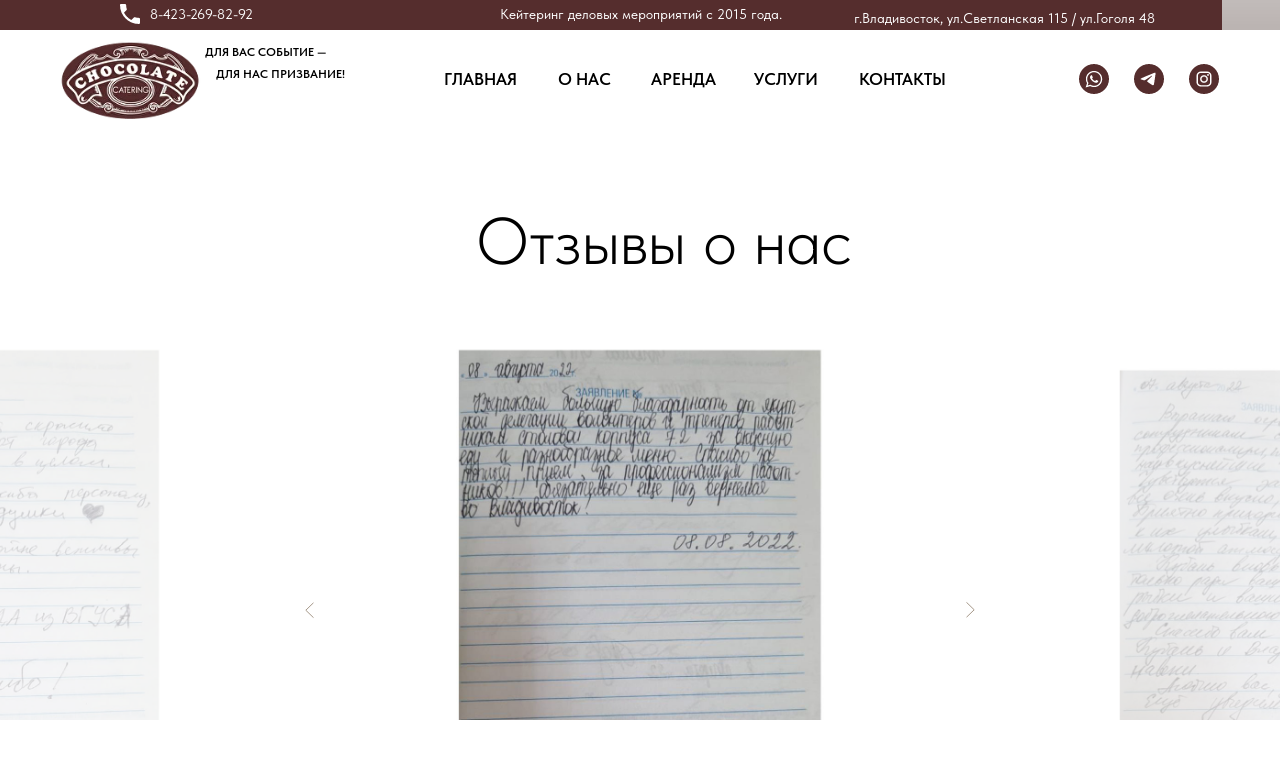

--- FILE ---
content_type: text/html; charset=UTF-8
request_url: https://catering-vl.ru/otzyvy
body_size: 27098
content:
<!DOCTYPE html> <html> <head> <meta charset="utf-8" /> <meta http-equiv="Content-Type" content="text/html; charset=utf-8" /> <meta name="viewport" content="width=device-width, initial-scale=1.0" /> <!--metatextblock--> <title>Отзывы о нас | Кейтеринг в Владивостоке</title> <meta name="description" content="Отзывы о нас | Кейтеринг в Владивостоке и в Приморском крае" /> <meta property="og:url" content="https://catering-vl.ru/otzyvy" /> <meta property="og:title" content="Отзывы о нас | Кейтеринг в Владивостоке" /> <meta property="og:description" content="Отзывы о нас | Кейтеринг в Владивостоке и в Приморском крае" /> <meta property="og:type" content="website" /> <meta property="og:image" content="https://static.tildacdn.com/tild3732-6565-4564-b734-363133383736/bedge.jpg" /> <link rel="canonical" href="https://catering-vl.ru/otzyvy"> <!--/metatextblock--> <meta name="format-detection" content="telephone=no" /> <meta http-equiv="x-dns-prefetch-control" content="on"> <link rel="dns-prefetch" href="https://ws.tildacdn.com"> <link rel="dns-prefetch" href="https://static.tildacdn.com"> <link rel="shortcut icon" href="https://static.tildacdn.com/tild3665-6232-4134-b532-373532323939/favicon.ico" type="image/x-icon" /> <!-- Assets --> <script src="https://neo.tildacdn.com/js/tilda-fallback-1.0.min.js" async charset="utf-8"></script> <link rel="stylesheet" href="https://static.tildacdn.com/css/tilda-grid-3.0.min.css" type="text/css" media="all" onerror="this.loaderr='y';"/> <link rel="stylesheet" href="https://static.tildacdn.com/ws/project5923897/tilda-blocks-page30586155.min.css?t=1741870190" type="text/css" media="all" onerror="this.loaderr='y';" /> <link rel="stylesheet" href="https://static.tildacdn.com/css/tilda-slds-1.4.min.css" type="text/css" media="print" onload="this.media='all';" onerror="this.loaderr='y';" /> <noscript><link rel="stylesheet" href="https://static.tildacdn.com/css/tilda-slds-1.4.min.css" type="text/css" media="all" /></noscript> <link rel="stylesheet" href="https://static.tildacdn.com/css/tilda-popup-1.1.min.css" type="text/css" media="print" onload="this.media='all';" onerror="this.loaderr='y';" /> <noscript><link rel="stylesheet" href="https://static.tildacdn.com/css/tilda-popup-1.1.min.css" type="text/css" media="all" /></noscript> <link rel="stylesheet" href="https://static.tildacdn.com/css/tilda-forms-1.0.min.css" type="text/css" media="all" onerror="this.loaderr='y';" /> <link rel="stylesheet" href="https://static.tildacdn.com/css/tilda-zoom-2.0.min.css" type="text/css" media="print" onload="this.media='all';" onerror="this.loaderr='y';" /> <noscript><link rel="stylesheet" href="https://static.tildacdn.com/css/tilda-zoom-2.0.min.css" type="text/css" media="all" /></noscript> <link rel="stylesheet" type="text/css" href="/custom.css?t=1741870190"> <link rel="stylesheet" href="https://static.tildacdn.com/css/fonts-tildasans.css" type="text/css" media="all" onerror="this.loaderr='y';" /> <script nomodule src="https://static.tildacdn.com/js/tilda-polyfill-1.0.min.js" charset="utf-8"></script> <script type="text/javascript">function t_onReady(func) {if(document.readyState!='loading') {func();} else {document.addEventListener('DOMContentLoaded',func);}}
function t_onFuncLoad(funcName,okFunc,time) {if(typeof window[funcName]==='function') {okFunc();} else {setTimeout(function() {t_onFuncLoad(funcName,okFunc,time);},(time||100));}}function t_throttle(fn,threshhold,scope) {return function() {fn.apply(scope||this,arguments);};}function t396_initialScale(t){t=document.getElementById("rec"+t);if(t){t=t.querySelector(".t396__artboard");if(t){var e,r=document.documentElement.clientWidth,a=[];if(i=t.getAttribute("data-artboard-screens"))for(var i=i.split(","),l=0;l<i.length;l++)a[l]=parseInt(i[l],10);else a=[320,480,640,960,1200];for(l=0;l<a.length;l++){var n=a[l];n<=r&&(e=n)}var o="edit"===window.allrecords.getAttribute("data-tilda-mode"),d="center"===t396_getFieldValue(t,"valign",e,a),c="grid"===t396_getFieldValue(t,"upscale",e,a),s=t396_getFieldValue(t,"height_vh",e,a),u=t396_getFieldValue(t,"height",e,a),g=!!window.opr&&!!window.opr.addons||!!window.opera||-1!==navigator.userAgent.indexOf(" OPR/");if(!o&&d&&!c&&!s&&u&&!g){for(var _=parseFloat((r/e).toFixed(3)),f=[t,t.querySelector(".t396__carrier"),t.querySelector(".t396__filter")],l=0;l<f.length;l++)f[l].style.height=Math.floor(parseInt(u,10)*_)+"px";t396_scaleInitial__getElementsToScale(t).forEach(function(t){t.style.zoom=_})}}}}function t396_scaleInitial__getElementsToScale(t){return t?Array.prototype.slice.call(t.children).filter(function(t){return t&&(t.classList.contains("t396__elem")||t.classList.contains("t396__group"))}):[]}function t396_getFieldValue(t,e,r,a){var i=a[a.length-1],l=r===i?t.getAttribute("data-artboard-"+e):t.getAttribute("data-artboard-"+e+"-res-"+r);if(!l)for(var n=0;n<a.length;n++){var o=a[n];if(!(o<=r)&&(l=o===i?t.getAttribute("data-artboard-"+e):t.getAttribute("data-artboard-"+e+"-res-"+o)))break}return l}</script> <script src="https://static.tildacdn.com/js/jquery-1.10.2.min.js" charset="utf-8" onerror="this.loaderr='y';"></script> <script src="https://static.tildacdn.com/js/tilda-scripts-3.0.min.js" charset="utf-8" defer onerror="this.loaderr='y';"></script> <script src="https://static.tildacdn.com/ws/project5923897/tilda-blocks-page30586155.min.js?t=1741870190" charset="utf-8" async onerror="this.loaderr='y';"></script> <script src="https://static.tildacdn.com/js/tilda-lazyload-1.0.min.js" charset="utf-8" async onerror="this.loaderr='y';"></script> <script src="https://static.tildacdn.com/js/tilda-zero-1.1.min.js" charset="utf-8" async onerror="this.loaderr='y';"></script> <script src="https://static.tildacdn.com/js/tilda-slds-1.4.min.js" charset="utf-8" async onerror="this.loaderr='y';"></script> <script src="https://static.tildacdn.com/js/hammer.min.js" charset="utf-8" async onerror="this.loaderr='y';"></script> <script src="https://static.tildacdn.com/js/tilda-video-1.0.min.js" charset="utf-8" async onerror="this.loaderr='y';"></script> <script src="https://static.tildacdn.com/js/tilda-menu-1.0.min.js" charset="utf-8" async onerror="this.loaderr='y';"></script> <script src="https://static.tildacdn.com/js/tilda-popup-1.0.min.js" charset="utf-8" async onerror="this.loaderr='y';"></script> <script src="https://static.tildacdn.com/js/tilda-forms-1.0.min.js" charset="utf-8" async onerror="this.loaderr='y';"></script> <script src="https://static.tildacdn.com/js/tilda-zero-forms-1.0.min.js" charset="utf-8" async onerror="this.loaderr='y';"></script> <script src="https://static.tildacdn.com/js/tilda-zoom-2.0.min.js" charset="utf-8" async onerror="this.loaderr='y';"></script> <script src="https://static.tildacdn.com/js/tilda-zero-scale-1.0.min.js" charset="utf-8" async onerror="this.loaderr='y';"></script> <script src="https://static.tildacdn.com/js/tilda-skiplink-1.0.min.js" charset="utf-8" async onerror="this.loaderr='y';"></script> <script src="https://static.tildacdn.com/js/tilda-events-1.0.min.js" charset="utf-8" async onerror="this.loaderr='y';"></script> <!-- nominify begin --><meta name="mailru-domain" content="YdAyiKZ2jSQHXVne" /> <meta name='wmail-verification' content='a509ff1249e35d58c3a52e2df1e22002' /> <!-- Yandex.Metrika counter --> <script type="text/javascript" >
   (function(m,e,t,r,i,k,a){m[i]=m[i]||function(){(m[i].a=m[i].a||[]).push(arguments)};
   m[i].l=1*new Date();
   for (var j = 0; j < document.scripts.length; j++) {if (document.scripts[j].src === r) { return; }}
   k=e.createElement(t),a=e.getElementsByTagName(t)[0],k.async=1,k.src=r,a.parentNode.insertBefore(k,a)})
   (window, document, "script", "https://mc.yandex.ru/metrika/tag.js", "ym");

   ym(90569398, "init", {
        clickmap:true,
        trackLinks:true,
        accurateTrackBounce:true,
        webvisor:true
   });
</script> <noscript><div><img src="https://mc.yandex.ru/watch/90569398" style="position:absolute; left:-9999px;" alt="" /></div></noscript> <!-- /Yandex.Metrika counter --> <meta name="yandex-verification" content="a986fb3ef6a0d344" /><!-- nominify end --><script type="text/javascript">window.dataLayer=window.dataLayer||[];</script> <script type="text/javascript">(function() {if((/bot|google|yandex|baidu|bing|msn|duckduckbot|teoma|slurp|crawler|spider|robot|crawling|facebook/i.test(navigator.userAgent))===false&&typeof(sessionStorage)!='undefined'&&sessionStorage.getItem('visited')!=='y'&&document.visibilityState){var style=document.createElement('style');style.type='text/css';style.innerHTML='@media screen and (min-width: 980px) {.t-records {opacity: 0;}.t-records_animated {-webkit-transition: opacity ease-in-out .2s;-moz-transition: opacity ease-in-out .2s;-o-transition: opacity ease-in-out .2s;transition: opacity ease-in-out .2s;}.t-records.t-records_visible {opacity: 1;}}';document.getElementsByTagName('head')[0].appendChild(style);function t_setvisRecs(){var alr=document.querySelectorAll('.t-records');Array.prototype.forEach.call(alr,function(el) {el.classList.add("t-records_animated");});setTimeout(function() {Array.prototype.forEach.call(alr,function(el) {el.classList.add("t-records_visible");});sessionStorage.setItem("visited","y");},400);}
document.addEventListener('DOMContentLoaded',t_setvisRecs);}})();</script></head> <body class="t-body" style="margin:0;"> <!--allrecords--> <div id="allrecords" class="t-records" data-hook="blocks-collection-content-node" data-tilda-project-id="5923897" data-tilda-page-id="30586155" data-tilda-page-alias="otzyvy" data-tilda-formskey="872756e3525f8281f8af289685923897" data-tilda-lazy="yes" data-tilda-root-zone="com" data-tilda-project-headcode="yes" data-tilda-ts="y"> <!--header--> <header id="t-header" class="t-records" data-hook="blocks-collection-content-node" data-tilda-project-id="5923897" data-tilda-page-id="30583025" data-tilda-page-alias="header" data-tilda-formskey="872756e3525f8281f8af289685923897" data-tilda-lazy="yes" data-tilda-root-zone="com" data-tilda-project-headcode="yes"> <div id="rec495004128" class="r t-rec t-screenmax-980px" style=" " data-animationappear="off" data-record-type="327" data-screen-max="980px"> <!-- T282 --> <div id="nav495004128marker"></div> <div id="nav495004128" class="t282 " data-menu="yes" data-appearoffset=""> <div class="t282__container t282__closed t282__positionfixed" style=""> <div class="t282__container__bg" style="" data-bgcolor-hex="" data-bgcolor-rgba="" data-navmarker="nav495004128marker" data-appearoffset="" data-bgopacity="1" data-menushadow="" data-menushadow-css=""></div> <div class="t282__container__bg_opened" style="background-color:#a09182;"></div> <div class="t282__menu__content "> <div class="t282__logo__container" style="min-height:80px;"> </div> <button type="button"
class="t-menuburger t-menuburger_first "
aria-label="Навигационное меню"
aria-expanded="false"> <span style="background-color:#552d2d;"></span> <span style="background-color:#552d2d;"></span> <span style="background-color:#552d2d;"></span> <span style="background-color:#552d2d;"></span> </button> <script>function t_menuburger_init(recid) {var rec=document.querySelector('#rec' + recid);if(!rec) return;var burger=rec.querySelector('.t-menuburger');if(!burger) return;var isSecondStyle=burger.classList.contains('t-menuburger_second');if(isSecondStyle&&!window.isMobile&&!('ontouchend' in document)) {burger.addEventListener('mouseenter',function() {if(burger.classList.contains('t-menuburger-opened')) return;burger.classList.remove('t-menuburger-unhovered');burger.classList.add('t-menuburger-hovered');});burger.addEventListener('mouseleave',function() {if(burger.classList.contains('t-menuburger-opened')) return;burger.classList.remove('t-menuburger-hovered');burger.classList.add('t-menuburger-unhovered');setTimeout(function() {burger.classList.remove('t-menuburger-unhovered');},300);});}
burger.addEventListener('click',function() {if(!burger.closest('.tmenu-mobile')&&!burger.closest('.t450__burger_container')&&!burger.closest('.t466__container')&&!burger.closest('.t204__burger')&&!burger.closest('.t199__js__menu-toggler')) {burger.classList.toggle('t-menuburger-opened');burger.classList.remove('t-menuburger-unhovered');}});var menu=rec.querySelector('[data-menu="yes"]');if(!menu) return;var menuLinks=menu.querySelectorAll('.t-menu__link-item');var submenuClassList=['t978__menu-link_hook','t978__tm-link','t966__tm-link','t794__tm-link','t-menusub__target-link'];Array.prototype.forEach.call(menuLinks,function(link) {link.addEventListener('click',function() {var isSubmenuHook=submenuClassList.some(function(submenuClass) {return link.classList.contains(submenuClass);});if(isSubmenuHook) return;burger.classList.remove('t-menuburger-opened');});});menu.addEventListener('clickedAnchorInTooltipMenu',function() {burger.classList.remove('t-menuburger-opened');});}
t_onReady(function() {t_onFuncLoad('t_menuburger_init',function(){t_menuburger_init('495004128');});});</script> <style>.t-menuburger{position:relative;flex-shrink:0;width:28px;height:20px;padding:0;border:none;background-color:transparent;outline:none;-webkit-transform:rotate(0deg);transform:rotate(0deg);transition:transform .5s ease-in-out;cursor:pointer;z-index:999;}.t-menuburger span{display:block;position:absolute;width:100%;opacity:1;left:0;-webkit-transform:rotate(0deg);transform:rotate(0deg);transition:.25s ease-in-out;height:3px;background-color:#000;}.t-menuburger span:nth-child(1){top:0px;}.t-menuburger span:nth-child(2),.t-menuburger span:nth-child(3){top:8px;}.t-menuburger span:nth-child(4){top:16px;}.t-menuburger__big{width:42px;height:32px;}.t-menuburger__big span{height:5px;}.t-menuburger__big span:nth-child(2),.t-menuburger__big span:nth-child(3){top:13px;}.t-menuburger__big span:nth-child(4){top:26px;}.t-menuburger__small{width:22px;height:14px;}.t-menuburger__small span{height:2px;}.t-menuburger__small span:nth-child(2),.t-menuburger__small span:nth-child(3){top:6px;}.t-menuburger__small span:nth-child(4){top:12px;}.t-menuburger-opened span:nth-child(1){top:8px;width:0%;left:50%;}.t-menuburger-opened span:nth-child(2){-webkit-transform:rotate(45deg);transform:rotate(45deg);}.t-menuburger-opened span:nth-child(3){-webkit-transform:rotate(-45deg);transform:rotate(-45deg);}.t-menuburger-opened span:nth-child(4){top:8px;width:0%;left:50%;}.t-menuburger-opened.t-menuburger__big span:nth-child(1){top:6px;}.t-menuburger-opened.t-menuburger__big span:nth-child(4){top:18px;}.t-menuburger-opened.t-menuburger__small span:nth-child(1),.t-menuburger-opened.t-menuburger__small span:nth-child(4){top:6px;}@media (hover),(min-width:0\0){.t-menuburger_first:hover span:nth-child(1){transform:translateY(1px);}.t-menuburger_first:hover span:nth-child(4){transform:translateY(-1px);}.t-menuburger_first.t-menuburger__big:hover span:nth-child(1){transform:translateY(3px);}.t-menuburger_first.t-menuburger__big:hover span:nth-child(4){transform:translateY(-3px);}}.t-menuburger_second span:nth-child(2),.t-menuburger_second span:nth-child(3){width:80%;left:20%;right:0;}@media (hover),(min-width:0\0){.t-menuburger_second.t-menuburger-hovered span:nth-child(2),.t-menuburger_second.t-menuburger-hovered span:nth-child(3){animation:t-menuburger-anim 0.3s ease-out normal forwards;}.t-menuburger_second.t-menuburger-unhovered span:nth-child(2),.t-menuburger_second.t-menuburger-unhovered span:nth-child(3){animation:t-menuburger-anim2 0.3s ease-out normal forwards;}}.t-menuburger_second.t-menuburger-opened span:nth-child(2),.t-menuburger_second.t-menuburger-opened span:nth-child(3){left:0;right:0;width:100%!important;}.t-menuburger_third span:nth-child(4){width:70%;left:unset;right:0;}@media (hover),(min-width:0\0){.t-menuburger_third:not(.t-menuburger-opened):hover span:nth-child(4){width:100%;}}.t-menuburger_third.t-menuburger-opened span:nth-child(4){width:0!important;right:50%;}.t-menuburger_fourth{height:12px;}.t-menuburger_fourth.t-menuburger__small{height:8px;}.t-menuburger_fourth.t-menuburger__big{height:18px;}.t-menuburger_fourth span:nth-child(2),.t-menuburger_fourth span:nth-child(3){top:4px;opacity:0;}.t-menuburger_fourth span:nth-child(4){top:8px;}.t-menuburger_fourth.t-menuburger__small span:nth-child(2),.t-menuburger_fourth.t-menuburger__small span:nth-child(3){top:3px;}.t-menuburger_fourth.t-menuburger__small span:nth-child(4){top:6px;}.t-menuburger_fourth.t-menuburger__small span:nth-child(2),.t-menuburger_fourth.t-menuburger__small span:nth-child(3){top:3px;}.t-menuburger_fourth.t-menuburger__small span:nth-child(4){top:6px;}.t-menuburger_fourth.t-menuburger__big span:nth-child(2),.t-menuburger_fourth.t-menuburger__big span:nth-child(3){top:6px;}.t-menuburger_fourth.t-menuburger__big span:nth-child(4){top:12px;}@media (hover),(min-width:0\0){.t-menuburger_fourth:not(.t-menuburger-opened):hover span:nth-child(1){transform:translateY(1px);}.t-menuburger_fourth:not(.t-menuburger-opened):hover span:nth-child(4){transform:translateY(-1px);}.t-menuburger_fourth.t-menuburger__big:not(.t-menuburger-opened):hover span:nth-child(1){transform:translateY(3px);}.t-menuburger_fourth.t-menuburger__big:not(.t-menuburger-opened):hover span:nth-child(4){transform:translateY(-3px);}}.t-menuburger_fourth.t-menuburger-opened span:nth-child(1),.t-menuburger_fourth.t-menuburger-opened span:nth-child(4){top:4px;}.t-menuburger_fourth.t-menuburger-opened span:nth-child(2),.t-menuburger_fourth.t-menuburger-opened span:nth-child(3){opacity:1;}@keyframes t-menuburger-anim{0%{width:80%;left:20%;right:0;}50%{width:100%;left:0;right:0;}100%{width:80%;left:0;right:20%;}}@keyframes t-menuburger-anim2{0%{width:80%;left:0;}50%{width:100%;right:0;left:0;}100%{width:80%;left:20%;right:0;}}</style> </div> </div> <div class="t282__menu__container t282__closed"> <div class="t282__menu__wrapper" style="background-color:#a09182;"> <div class="t282__menu"> <nav> <ul role="list" class="t282__menu__items t-menu__list"> <li class="t282__menu__item"> <a class="t282__menu__link t-heading t-heading_md t-menu__link-item"
href="/" data-menu-submenu-hook="">
Главная
</a> </li> <li class="t282__menu__item"> <a class="t282__menu__link t-heading t-heading_md t-menu__link-item"
href="/about" data-menu-submenu-hook="">
О нас
</a> </li> <li class="t282__menu__item"> <a class="t282__menu__link t-heading t-heading_md t-menu__link-item"
href="/arenda" data-menu-submenu-hook="">
Аренда
</a> </li> <li class="t282__menu__item"> <a class="t282__menu__link t-heading t-heading_md t-menu__link-item"
href="/#rec481896394" data-menu-submenu-hook="">
Услуги
</a> </li> <li class="t282__menu__item"> <a class="t282__menu__link t-heading t-heading_md t-menu__link-item"
href="/#rec495005256" data-menu-submenu-hook="">
Контакты
</a> </li> </ul> </nav> <div class="t282__descr t-descr t-descr__xxs"><div style="text-align: center; font-size: 14px;" data-customstyle="yes"><strong style="color: rgb(255, 255, 255);">Компания «ШОКОЛАД»</strong><br /><br /><span style="color: rgb(255, 255, 255);">Кейтеринг</span><br /><span style="color: rgb(255, 255, 255);">во Владивостоке</span><br /><span style="color: rgb(255, 255, 255);">и Приморском крае</span><br /><br /><span style="color: rgb(255, 255, 255);">г.Владивосток, ул.Светланская 115</span><br /><span style="color: rgb(255, 255, 255);">г.Владивосток, ул.Гоголя&nbsp;48</span><br /><br /><a href="tel:+74232698292" target="_blank" rel="noreferrer noopener" style="color: rgb(255, 255, 255);"><strong>8-423-269-82-92</strong></a></div></div> <div class="t-sociallinks"> <ul role="list" class="t-sociallinks__wrapper" aria-label="Соц. сети"> <!-- new soclinks --><li class="t-sociallinks__item t-sociallinks__item_whatsapp"><a target="_blank" rel="nofollow" aria-label="whatsapp" style="width: 30px; height: 30px;"><svg class="t-sociallinks__svg" role="presentation" width=30px height=30px viewBox="0 0 100 100" fill="none"
xmlns="http://www.w3.org/2000/svg"> <path fill-rule="evenodd" clip-rule="evenodd"
d="M50 100C77.6142 100 100 77.6142 100 50C100 22.3858 77.6142 0 50 0C22.3858 0 0 22.3858 0 50C0 77.6142 22.3858 100 50 100ZM69.7626 28.9928C64.6172 23.841 57.7739 21.0027 50.4832 21C35.4616 21 23.2346 33.2252 23.2292 48.2522C23.2274 53.0557 24.4823 57.7446 26.8668 61.8769L23 76L37.4477 72.2105C41.4282 74.3822 45.9107 75.5262 50.4714 75.528H50.4823C65.5029 75.528 77.7299 63.301 77.7363 48.2749C77.7408 40.9915 74.9089 34.1446 69.7626 28.9928ZM62.9086 53.9588C62.2274 53.6178 58.8799 51.9708 58.2551 51.7435C57.6313 51.5161 57.1766 51.4024 56.7228 52.0845C56.269 52.7666 54.964 54.2998 54.5666 54.7545C54.1692 55.2092 53.7718 55.2656 53.0915 54.9246C52.9802 54.8688 52.8283 54.803 52.6409 54.7217C51.6819 54.3057 49.7905 53.4855 47.6151 51.5443C45.5907 49.7382 44.2239 47.5084 43.8265 46.8272C43.4291 46.1452 43.7837 45.7769 44.1248 45.4376C44.3292 45.2338 44.564 44.9478 44.7987 44.662C44.9157 44.5194 45.0328 44.3768 45.146 44.2445C45.4345 43.9075 45.56 43.6516 45.7302 43.3049C45.7607 43.2427 45.7926 43.1776 45.8272 43.1087C46.0545 42.654 45.9409 42.2565 45.7708 41.9155C45.6572 41.6877 45.0118 40.1167 44.4265 38.6923C44.1355 37.984 43.8594 37.3119 43.671 36.8592C43.1828 35.687 42.6883 35.69 42.2913 35.6924C42.2386 35.6928 42.1876 35.6931 42.1386 35.6906C41.7421 35.6706 41.2874 35.667 40.8336 35.667C40.3798 35.667 39.6423 35.837 39.0175 36.5191C38.9773 36.5631 38.9323 36.6111 38.8834 36.6633C38.1738 37.4209 36.634 39.0648 36.634 42.2002C36.634 45.544 39.062 48.7748 39.4124 49.2411L39.415 49.2444C39.4371 49.274 39.4767 49.3309 39.5333 49.4121C40.3462 50.5782 44.6615 56.7691 51.0481 59.5271C52.6732 60.2291 53.9409 60.6475 54.9303 60.9612C56.5618 61.4796 58.046 61.4068 59.22 61.2313C60.5286 61.0358 63.2487 59.5844 63.8161 57.9938C64.3836 56.4033 64.3836 55.0392 64.2136 54.7554C64.0764 54.5258 63.7545 54.3701 63.2776 54.1395C63.1633 54.0843 63.0401 54.0247 62.9086 53.9588Z"
fill="#ffffff" /> </svg></a></li>&nbsp;<li class="t-sociallinks__item t-sociallinks__item_telegram"><a href="https://t.me/SHOKOLADVL" target="_blank" rel="nofollow" aria-label="telegram" style="width: 30px; height: 30px;"><svg class="t-sociallinks__svg" role="presentation" width=30px height=30px viewBox="0 0 100 100" fill="none"
xmlns="http://www.w3.org/2000/svg"> <path fill-rule="evenodd" clip-rule="evenodd"
d="M50 100c27.614 0 50-22.386 50-50S77.614 0 50 0 0 22.386 0 50s22.386 50 50 50Zm21.977-68.056c.386-4.38-4.24-2.576-4.24-2.576-3.415 1.414-6.937 2.85-10.497 4.302-11.04 4.503-22.444 9.155-32.159 13.734-5.268 1.932-2.184 3.864-2.184 3.864l8.351 2.577c3.855 1.16 5.91-.129 5.91-.129l17.988-12.238c6.424-4.38 4.882-.773 3.34.773l-13.49 12.882c-2.056 1.804-1.028 3.35-.129 4.123 2.55 2.249 8.82 6.364 11.557 8.16.712.467 1.185.778 1.292.858.642.515 4.111 2.834 6.424 2.319 2.313-.516 2.57-3.479 2.57-3.479l3.083-20.226c.462-3.511.993-6.886 1.417-9.582.4-2.546.705-4.485.767-5.362Z"
fill="#ffffff" /> </svg></a></li>&nbsp;<li class="t-sociallinks__item t-sociallinks__item_instagram"><a href="https://www.instagram.com/chocolate_catering_vl" target="_blank" rel="nofollow" aria-label="instagram" style="width: 30px; height: 30px;"><svg class="t-sociallinks__svg" role="presentation" width=30px height=30px viewBox="0 0 100 100" fill="none" xmlns="http://www.w3.org/2000/svg"> <path fill-rule="evenodd" clip-rule="evenodd" d="M50 100C77.6142 100 100 77.6142 100 50C100 22.3858 77.6142 0 50 0C22.3858 0 0 22.3858 0 50C0 77.6142 22.3858 100 50 100ZM25 39.3918C25 31.4558 31.4566 25 39.3918 25H60.6082C68.5442 25 75 31.4566 75 39.3918V60.8028C75 68.738 68.5442 75.1946 60.6082 75.1946H39.3918C31.4558 75.1946 25 68.738 25 60.8028V39.3918ZM36.9883 50.0054C36.9883 42.8847 42.8438 37.0922 50.0397 37.0922C57.2356 37.0922 63.0911 42.8847 63.0911 50.0054C63.0911 57.1252 57.2356 62.9177 50.0397 62.9177C42.843 62.9177 36.9883 57.1252 36.9883 50.0054ZM41.7422 50.0054C41.7422 54.5033 45.4641 58.1638 50.0397 58.1638C54.6153 58.1638 58.3372 54.5041 58.3372 50.0054C58.3372 45.5066 54.6145 41.8469 50.0397 41.8469C45.4641 41.8469 41.7422 45.5066 41.7422 50.0054ZM63.3248 39.6355C65.0208 39.6355 66.3956 38.2606 66.3956 36.5646C66.3956 34.8687 65.0208 33.4938 63.3248 33.4938C61.6288 33.4938 60.2539 34.8687 60.2539 36.5646C60.2539 38.2606 61.6288 39.6355 63.3248 39.6355Z" fill="#ffffff"/> </svg></a></li><!-- /new soclinks --> </ul> </div> </div> </div> </div> <div class="t282__overlay t282__closed"></div> </div> <script>t_onReady(function() {var wrapperBlock=document.querySelector('#rec495004128 .t282');if(!wrapperBlock) return;t_onFuncLoad('t282_showMenu',function() {t282_showMenu('495004128');});t_onFuncLoad('t282_changeSize',function() {t282_changeSize('495004128');});t_onFuncLoad('t282_highlight',function() {t282_highlight();});});t_onFuncLoad('t282_changeSize',function() {window.addEventListener('resize',t_throttle(function() {t282_changeSize('495004128');}));});</script> <style>#rec495004128 .t-menu__link-item{}@supports (overflow:-webkit-marquee) and (justify-content:inherit){#rec495004128 .t-menu__link-item,#rec495004128 .t-menu__link-item.t-active{opacity:1 !important;}}</style> <style> #rec495004128 .t282__logo{font-size:19px;color:#000000;font-weight:400;text-transform:uppercase;letter-spacing:1px;}</style> <style> #rec495004128 .t282__logo__content .t-title{font-size:19px;color:#000000;font-weight:400;text-transform:uppercase;letter-spacing:1px;}#rec495004128 a.t282__menu__link{font-size:24px;color:#ffffff;font-weight:400;}#rec495004128 .t282__descr{font-size:20px;color:#000000;}#rec495004128 .t282__lang a{font-size:20px;color:#000000;}</style> </div> <div id="rec495004216" class="r t-rec t-screenmin-980px" style=" " data-animationappear="off" data-record-type="257" data-screen-min="980px"> <!-- T228 --> <div id="nav495004216marker"></div> <div id="nav495004216" class="t228 t228__positionfixed t228__beforeready " style="background-color: rgba(255,255,255,0.90); height:74px; " data-bgcolor-hex="#ffffff" data-bgcolor-rgba="rgba(255,255,255,0.90)" data-navmarker="nav495004216marker" data-appearoffset="500" data-bgopacity-two="" data-menushadow="10" data-menushadow-css="" data-bgopacity="0.90" data-menu-items-align="center" data-menu="yes"> <div class="t228__maincontainer t228__c12collumns" style="height:74px;"> <div class="t228__padding40px"></div> <div class="t228__leftside"> <div class="t228__leftcontainer"> <a href="/" class="t228__imgwrapper"> <img class="t228__imglogo t228__imglogomobile"
src="https://static.tildacdn.com/tild3430-3365-4262-a161-623732333764/_cr.png"
imgfield="img"
style="max-width: 120px; width: 120px; min-width: 120px; height: auto; display: block;"
alt="Шоколад Кейтеринг"> </a> </div> </div> <div class="t228__centerside "> <nav class="t228__centercontainer"> <ul role="list" class="t228__list t-menu__list t228__list_hidden"> <li class="t228__list_item"
style="padding:0 15px 0 0;"> <a class="t-menu__link-item"
href="/" data-menu-submenu-hook="" data-menu-item-number="1">
Главная
</a> </li> <li class="t228__list_item"
style="padding:0 15px;"> <a class="t-menu__link-item"
href="/about" data-menu-submenu-hook="" data-menu-item-number="2">
О нас
</a> </li> <li class="t228__list_item"
style="padding:0 15px;"> <a class="t-menu__link-item"
href="/arenda" data-menu-submenu-hook="" data-menu-item-number="3">
Аренда
</a> </li> <li class="t228__list_item"
style="padding:0 15px;"> <a class="t-menu__link-item"
href="/#rec481896394" data-menu-submenu-hook="" data-menu-item-number="4">
Услуги
</a> </li> <li class="t228__list_item"
style="padding:0 0 0 15px;"> <a class="t-menu__link-item"
href="/#rec495005256" data-menu-submenu-hook="" data-menu-item-number="5">
Контакты
</a> </li> </ul> </nav> </div> <div class="t228__rightside"> <div class="t228__rightcontainer"> <div class="t228__right_descr"><a href="tel:84232698292" target="_blank" rel="noreferrer noopener" style="color: rgb(3, 30, 24);">8-423-269-82-92</a></div> <div class="t-sociallinks"> <ul role="list" class="t-sociallinks__wrapper" aria-label="Соц. сети"> <!-- new soclinks --><li class="t-sociallinks__item t-sociallinks__item_whatsapp"><a href="https://wa.me/79024838292" target="_blank" rel="nofollow" aria-label="whatsapp" style="width: 30px; height: 30px;"><svg class="t-sociallinks__svg" role="presentation" width=30px height=30px viewBox="0 0 100 100" fill="none"
xmlns="http://www.w3.org/2000/svg"> <path fill-rule="evenodd" clip-rule="evenodd"
d="M50 100C77.6142 100 100 77.6142 100 50C100 22.3858 77.6142 0 50 0C22.3858 0 0 22.3858 0 50C0 77.6142 22.3858 100 50 100ZM69.7626 28.9928C64.6172 23.841 57.7739 21.0027 50.4832 21C35.4616 21 23.2346 33.2252 23.2292 48.2522C23.2274 53.0557 24.4823 57.7446 26.8668 61.8769L23 76L37.4477 72.2105C41.4282 74.3822 45.9107 75.5262 50.4714 75.528H50.4823C65.5029 75.528 77.7299 63.301 77.7363 48.2749C77.7408 40.9915 74.9089 34.1446 69.7626 28.9928ZM62.9086 53.9588C62.2274 53.6178 58.8799 51.9708 58.2551 51.7435C57.6313 51.5161 57.1766 51.4024 56.7228 52.0845C56.269 52.7666 54.964 54.2998 54.5666 54.7545C54.1692 55.2092 53.7718 55.2656 53.0915 54.9246C52.9802 54.8688 52.8283 54.803 52.6409 54.7217C51.6819 54.3057 49.7905 53.4855 47.6151 51.5443C45.5907 49.7382 44.2239 47.5084 43.8265 46.8272C43.4291 46.1452 43.7837 45.7769 44.1248 45.4376C44.3292 45.2338 44.564 44.9478 44.7987 44.662C44.9157 44.5194 45.0328 44.3768 45.146 44.2445C45.4345 43.9075 45.56 43.6516 45.7302 43.3049C45.7607 43.2427 45.7926 43.1776 45.8272 43.1087C46.0545 42.654 45.9409 42.2565 45.7708 41.9155C45.6572 41.6877 45.0118 40.1167 44.4265 38.6923C44.1355 37.984 43.8594 37.3119 43.671 36.8592C43.1828 35.687 42.6883 35.69 42.2913 35.6924C42.2386 35.6928 42.1876 35.6931 42.1386 35.6906C41.7421 35.6706 41.2874 35.667 40.8336 35.667C40.3798 35.667 39.6423 35.837 39.0175 36.5191C38.9773 36.5631 38.9323 36.6111 38.8834 36.6633C38.1738 37.4209 36.634 39.0648 36.634 42.2002C36.634 45.544 39.062 48.7748 39.4124 49.2411L39.415 49.2444C39.4371 49.274 39.4767 49.3309 39.5333 49.4121C40.3462 50.5782 44.6615 56.7691 51.0481 59.5271C52.6732 60.2291 53.9409 60.6475 54.9303 60.9612C56.5618 61.4796 58.046 61.4068 59.22 61.2313C60.5286 61.0358 63.2487 59.5844 63.8161 57.9938C64.3836 56.4033 64.3836 55.0392 64.2136 54.7554C64.0764 54.5258 63.7545 54.3701 63.2776 54.1395C63.1633 54.0843 63.0401 54.0247 62.9086 53.9588Z"
fill="#552d2d" /> </svg></a></li>&nbsp;<li class="t-sociallinks__item t-sociallinks__item_telegram"><a href="https://t.me/SHOKOLADVL" target="_blank" rel="nofollow" aria-label="telegram" style="width: 30px; height: 30px;"><svg class="t-sociallinks__svg" role="presentation" width=30px height=30px viewBox="0 0 100 100" fill="none"
xmlns="http://www.w3.org/2000/svg"> <path fill-rule="evenodd" clip-rule="evenodd"
d="M50 100c27.614 0 50-22.386 50-50S77.614 0 50 0 0 22.386 0 50s22.386 50 50 50Zm21.977-68.056c.386-4.38-4.24-2.576-4.24-2.576-3.415 1.414-6.937 2.85-10.497 4.302-11.04 4.503-22.444 9.155-32.159 13.734-5.268 1.932-2.184 3.864-2.184 3.864l8.351 2.577c3.855 1.16 5.91-.129 5.91-.129l17.988-12.238c6.424-4.38 4.882-.773 3.34.773l-13.49 12.882c-2.056 1.804-1.028 3.35-.129 4.123 2.55 2.249 8.82 6.364 11.557 8.16.712.467 1.185.778 1.292.858.642.515 4.111 2.834 6.424 2.319 2.313-.516 2.57-3.479 2.57-3.479l3.083-20.226c.462-3.511.993-6.886 1.417-9.582.4-2.546.705-4.485.767-5.362Z"
fill="#552d2d" /> </svg></a></li>&nbsp;<li class="t-sociallinks__item t-sociallinks__item_instagram"><a href="https://www.instagram.com/chocolate_catering_vl" target="_blank" rel="nofollow" aria-label="instagram" style="width: 30px; height: 30px;"><svg class="t-sociallinks__svg" role="presentation" width=30px height=30px viewBox="0 0 100 100" fill="none" xmlns="http://www.w3.org/2000/svg"> <path fill-rule="evenodd" clip-rule="evenodd" d="M50 100C77.6142 100 100 77.6142 100 50C100 22.3858 77.6142 0 50 0C22.3858 0 0 22.3858 0 50C0 77.6142 22.3858 100 50 100ZM25 39.3918C25 31.4558 31.4566 25 39.3918 25H60.6082C68.5442 25 75 31.4566 75 39.3918V60.8028C75 68.738 68.5442 75.1946 60.6082 75.1946H39.3918C31.4558 75.1946 25 68.738 25 60.8028V39.3918ZM36.9883 50.0054C36.9883 42.8847 42.8438 37.0922 50.0397 37.0922C57.2356 37.0922 63.0911 42.8847 63.0911 50.0054C63.0911 57.1252 57.2356 62.9177 50.0397 62.9177C42.843 62.9177 36.9883 57.1252 36.9883 50.0054ZM41.7422 50.0054C41.7422 54.5033 45.4641 58.1638 50.0397 58.1638C54.6153 58.1638 58.3372 54.5041 58.3372 50.0054C58.3372 45.5066 54.6145 41.8469 50.0397 41.8469C45.4641 41.8469 41.7422 45.5066 41.7422 50.0054ZM63.3248 39.6355C65.0208 39.6355 66.3956 38.2606 66.3956 36.5646C66.3956 34.8687 65.0208 33.4938 63.3248 33.4938C61.6288 33.4938 60.2539 34.8687 60.2539 36.5646C60.2539 38.2606 61.6288 39.6355 63.3248 39.6355Z" fill="#552d2d"/> </svg></a></li><!-- /new soclinks --> </ul> </div> </div> </div> <div class="t228__padding40px"></div> </div> </div> <style>@media screen and (max-width:980px){#rec495004216 .t228__leftcontainer{padding:20px;}#rec495004216 .t228__imglogo{padding:20px 0;}#rec495004216 .t228{position:static;}}</style> <script>window.addEventListener('load',function() {t_onFuncLoad('t228_setWidth',function() {t228_setWidth('495004216');});});window.addEventListener('resize',t_throttle(function() {t_onFuncLoad('t228_setWidth',function() {t228_setWidth('495004216');});t_onFuncLoad('t_menu__setBGcolor',function() {t_menu__setBGcolor('495004216','.t228');});}));t_onReady(function() {t_onFuncLoad('t_menu__highlightActiveLinks',function() {t_menu__highlightActiveLinks('.t228__list_item a');});t_onFuncLoad('t_menu__findAnchorLinks',function() {t_menu__findAnchorLinks('495004216','.t228__list_item a');});t_onFuncLoad('t228__init',function() {t228__init('495004216');});t_onFuncLoad('t_menu__setBGcolor',function() {t_menu__setBGcolor('495004216','.t228');});t_onFuncLoad('t_menu__interactFromKeyboard',function() {t_menu__interactFromKeyboard('495004216');});t_onFuncLoad('t228_setWidth',function() {t228_setWidth('495004216');});var rec=document.querySelector('#rec495004216');if(!rec) return;t_onFuncLoad('t_menu__showFixedMenu',function() {var el=rec.querySelector('.t228');if(el) el.classList.remove('t228__beforeready');t_menu__showFixedMenu('495004216','.t228');window.addEventListener('scroll',t_throttle(function() {t_menu__showFixedMenu('495004216','.t228');}));});});</script> <!--[if IE 8]> <style>#rec495004216 .t228{filter:progid:DXImageTransform.Microsoft.gradient(startColorStr='#D9ffffff',endColorstr='#D9ffffff');}</style> <![endif]--> <style>#rec495004216 .t-menu__link-item{}@supports (overflow:-webkit-marquee) and (justify-content:inherit){#rec495004216 .t-menu__link-item,#rec495004216 .t-menu__link-item.t-active{opacity:1 !important;}}</style> <style> #rec495004216 .t228__leftcontainer a{color:#ffffff;}#rec495004216 a.t-menu__link-item{color:#331e18;font-weight:500;font-family:'TildaSans';text-transform:uppercase;}#rec495004216 .t228__right_langs_lang a{color:#331e18;font-weight:500;font-family:'TildaSans';text-transform:uppercase;}#rec495004216 .t228__right_descr{font-size:22px;color:#331e18;}</style> <style> #rec495004216 .t228__logo{color:#ffffff;}</style> <style>#rec495004216 .t228 {box-shadow:0px 1px 3px rgba(0,0,0,0.1);}</style> </div> <div id="rec495004464" class="r t-rec t-rec_pb_0" style="padding-bottom:0px; " data-animationappear="off" data-record-type="396"> <!-- T396 --> <style>#rec495004464 .t396__artboard {height:130px;}#rec495004464 .t396__filter {height:130px;background-image:-webkit-gradient( linear,left top,left bottom,from(rgba(51,30,24,0.3)),to(rgba(51,30,24,0.45)) );background-image:-webkit-linear-gradient(top,rgba(51,30,24,0.3),rgba(51,30,24,0.45));background-image:linear-gradient(to bottom,rgba(51,30,24,0.3),rgba(51,30,24,0.45));will-change:transform;}#rec495004464 .t396__carrier{height:130px;background-position:center center;background-attachment:scroll;background-size:cover;background-repeat:no-repeat;}@media screen and (max-width:1199px) {#rec495004464 .t396__artboard,#rec495004464 .t396__filter,#rec495004464 .t396__carrier {}#rec495004464 .t396__filter {}#rec495004464 .t396__carrier {background-attachment:scroll;}}@media screen and (max-width:959px) {#rec495004464 .t396__artboard,#rec495004464 .t396__filter,#rec495004464 .t396__carrier {height:130px;}#rec495004464 .t396__filter {}#rec495004464 .t396__carrier {background-attachment:scroll;}}@media screen and (max-width:639px) {#rec495004464 .t396__artboard,#rec495004464 .t396__filter,#rec495004464 .t396__carrier {height:130px;}#rec495004464 .t396__filter {}#rec495004464 .t396__carrier {background-attachment:scroll;}}@media screen and (max-width:479px) {#rec495004464 .t396__artboard,#rec495004464 .t396__filter,#rec495004464 .t396__carrier {height:130px;}#rec495004464 .t396__filter {}#rec495004464 .t396__carrier {background-attachment:scroll;}}#rec495004464 .tn-elem[data-elem-id="1662530728101"]{z-index:2;top:30px;left:calc(50% - 50% + 0px);width:100%;height:100px;}#rec495004464 .tn-elem[data-elem-id="1662530728101"] .tn-atom{background-color:#ffffff;background-position:center center;border-color:transparent ;border-style:solid;}@media screen and (max-width:1199px) {}@media screen and (max-width:959px) {}@media screen and (max-width:639px) {}@media screen and (max-width:479px) {}#rec495004464 .tn-elem[data-elem-id="1662530595482"]{z-index:3;top:0px;left:calc(50% - 50% + -58px);width:100%;height:30px;}#rec495004464 .tn-elem[data-elem-id="1662530595482"] .tn-atom{background-color:#552d2d;background-position:center center;border-color:transparent ;border-style:solid;}@media screen and (max-width:1199px) {}@media screen and (max-width:959px) {#rec495004464 .tn-elem[data-elem-id="1662530595482"] {left:calc(50% - 50% + 0px);}}@media screen and (max-width:639px) {}@media screen and (max-width:479px) {}#rec495004464 .tn-elem[data-elem-id="1661855412108"]{z-index:4;top:40px;left:calc(50% - 50% + 0px);width:100%;height:60px;}#rec495004464 .tn-elem[data-elem-id="1661855412108"] .tn-atom{background-color:#ffffff;background-position:center center;border-color:transparent ;border-style:solid;}@media screen and (max-width:1199px) {}@media screen and (max-width:959px) {}@media screen and (max-width:639px) {}@media screen and (max-width:479px) {}#rec495004464 .tn-elem[data-elem-id="1661853281023"]{z-index:5;top:0px;left:calc(50% - 50% + 0px);width:100%;height:40px;}#rec495004464 .tn-elem[data-elem-id="1661853281023"] .tn-atom{background-color:#a09182;background-position:center center;border-color:transparent ;border-style:solid;}@media screen and (max-width:1199px) {}@media screen and (max-width:959px) {}@media screen and (max-width:639px) {}@media screen and (max-width:479px) {}#rec495004464 .tn-elem[data-elem-id="1660737156787"]{z-index:6;top:203px;left:calc(50% - 110.5px + 1px);width:221px;height:auto;}#rec495004464 .tn-elem[data-elem-id="1660737156787"] .tn-atom{background-position:center center;border-color:transparent ;border-style:solid;}#rec495004464 .tn-elem[data-elem-id="1660737156787"] .tn-atom__img {}@media screen and (max-width:1199px) {}@media screen and (max-width:959px) {}@media screen and (max-width:639px) {}@media screen and (max-width:479px) {}#rec495004464 .tn-elem[data-elem-id="1660742093906"]{z-index:7;top:20px;left:calc(50% - 600px + 330px);width:22px;height:auto;}#rec495004464 .tn-elem[data-elem-id="1660742093906"] .tn-atom{background-position:center center;border-color:transparent ;border-style:solid;}#rec495004464 .tn-elem[data-elem-id="1660742093906"] .tn-atom__img {}@media screen and (max-width:1199px) {}@media screen and (max-width:959px) {}@media screen and (max-width:639px) {}@media screen and (max-width:479px) {}#rec495004464 .tn-elem[data-elem-id="1660742282453"]{z-index:8;top:20px;left:calc(50% - 600px + 303px);width:22px;height:auto;}#rec495004464 .tn-elem[data-elem-id="1660742282453"] .tn-atom{background-position:center center;border-color:transparent ;border-style:solid;}#rec495004464 .tn-elem[data-elem-id="1660742282453"] .tn-atom__img {}@media screen and (max-width:1199px) {}@media screen and (max-width:959px) {}@media screen and (max-width:639px) {}@media screen and (max-width:479px) {}#rec495004464 .tn-elem[data-elem-id="1660742296270"]{z-index:9;top:20px;left:calc(50% - 600px + 277px);width:22px;height:auto;}#rec495004464 .tn-elem[data-elem-id="1660742296270"] .tn-atom{background-position:center center;border-color:transparent ;border-style:solid;}#rec495004464 .tn-elem[data-elem-id="1660742296270"] .tn-atom__img {}@media screen and (max-width:1199px) {}@media screen and (max-width:959px) {}@media screen and (max-width:639px) {}@media screen and (max-width:479px) {}#rec495004464 .tn-elem[data-elem-id="1660737584940"]{color:#000000;text-align:center;z-index:10;top:6px;left:calc(50% - 600px + 756px);width:92px;height:auto;}#rec495004464 .tn-elem[data-elem-id="1660737584940"] .tn-atom{color:#000000;font-size:18px;font-family:'TildaSans',Arial,sans-serif;line-height:1.55;font-weight:400;background-position:center center;border-color:transparent ;border-style:solid;}@media screen and (max-width:1199px) {}@media screen and (max-width:959px) {}@media screen and (max-width:639px) {}@media screen and (max-width:479px) {}#rec495004464 .tn-elem[data-elem-id="1660737425148"]{color:#000000;text-align:center;z-index:11;top:56px;left:1054px;width:92px;height:auto;}#rec495004464 .tn-elem[data-elem-id="1660737425148"] .tn-atom{color:#000000;font-size:18px;font-family:'TildaSans',Arial,sans-serif;line-height:1.55;font-weight:400;background-position:center center;border-color:transparent ;border-style:solid;}@media screen and (max-width:1199px) {}@media screen and (max-width:959px) {}@media screen and (max-width:639px) {}@media screen and (max-width:479px) {}#rec495004464 .tn-elem[data-elem-id="1660737435705"]{color:#000000;text-align:center;z-index:12;top:56px;left:1160px;width:92px;height:auto;}#rec495004464 .tn-elem[data-elem-id="1660737435705"] .tn-atom{color:#000000;font-size:18px;font-family:'TildaSans',Arial,sans-serif;line-height:1.55;font-weight:400;background-position:center center;border-color:transparent ;border-style:solid;}@media screen and (max-width:1199px) {}@media screen and (max-width:959px) {}@media screen and (max-width:639px) {}@media screen and (max-width:479px) {}#rec495004464 .tn-elem[data-elem-id="1660737442288"]{color:#000000;text-align:center;z-index:13;top:56px;left:948px;width:92px;height:auto;}#rec495004464 .tn-elem[data-elem-id="1660737442288"] .tn-atom{color:#000000;font-size:18px;font-family:'TildaSans',Arial,sans-serif;line-height:1.55;font-weight:400;background-position:center center;border-color:transparent ;border-style:solid;}@media screen and (max-width:1199px) {}@media screen and (max-width:959px) {}@media screen and (max-width:639px) {}@media screen and (max-width:479px) {}#rec495004464 .tn-elem[data-elem-id="1660737707059"]{color:#ffffff;text-align:center;z-index:14;top:530px;left:calc(50% - 144.5px + -225px);width:289px;height:40px;}#rec495004464 .tn-elem[data-elem-id="1660737707059"] .tn-atom{color:#ffffff;font-size:12px;font-family:'TildaSans',Arial,sans-serif;line-height:1.55;font-weight:500;text-transform:uppercase;border-width:1px;border-radius:30px;background-position:center center;border-color:#ffffff ;border-style:solid;transition:background-color 0.4s ease-in-out,color 0.4s ease-in-out,border-color 0.4s ease-in-out;}@media (hover),(min-width:0\0) {#rec495004464 .tn-elem[data-elem-id="1660737707059"] .tn-atom:hover {background-color:#ffffff;background-image:none;}#rec495004464 .tn-elem[data-elem-id="1660737707059"] .tn-atom:hover {color:#331e18;}}@media screen and (max-width:1199px) {}@media screen and (max-width:959px) {}@media screen and (max-width:639px) {}@media screen and (max-width:479px) {}#rec495004464 .tn-elem[data-elem-id="1660737704036"]{color:#ffffff;z-index:15;top:195px;left:calc(50% - 600px + 430px);width:296px;height:auto;}#rec495004464 .tn-elem[data-elem-id="1660737704036"] .tn-atom{color:#ffffff;font-size:18px;font-family:'TildaSans',Arial,sans-serif;line-height:1;font-weight:100;background-position:center center;border-color:transparent ;border-style:solid;}@media screen and (max-width:1199px) {}@media screen and (max-width:959px) {}@media screen and (max-width:639px) {}@media screen and (max-width:479px) {}#rec495004464 .tn-elem[data-elem-id="1662296674533"]{color:#ffffff;text-align:right;z-index:16;top:350px;left:calc(50% - 293.5px + -326px);width:587px;height:auto;}#rec495004464 .tn-elem[data-elem-id="1662296674533"] .tn-atom{color:#ffffff;font-size:26px;font-family:'TildaSans',Arial,sans-serif;line-height:0.75;font-weight:300;background-position:center center;border-color:transparent ;border-style:solid;}@media screen and (max-width:1199px) {}@media screen and (max-width:959px) {}@media screen and (max-width:639px) {}@media screen and (max-width:479px) {}#rec495004464 .tn-elem[data-elem-id="1661855456568"]{color:#000000;text-align:center;z-index:17;top:250px;left:calc(50% - 600px + 730px);width:282px;height:auto;}#rec495004464 .tn-elem[data-elem-id="1661855456568"] .tn-atom{color:#000000;font-size:15px;font-family:'TildaSans',Arial,sans-serif;line-height:1;font-weight:100;background-position:center center;border-color:transparent ;border-style:solid;}@media screen and (max-width:1199px) {}@media screen and (max-width:959px) {}@media screen and (max-width:639px) {}@media screen and (max-width:479px) {}#rec495004464 .tn-elem[data-elem-id="1661853366934"]{color:#ffffff;text-align:center;z-index:18;top:28px;left:calc(50% - 152.5px + -292px);width:305px;height:auto;}#rec495004464 .tn-elem[data-elem-id="1661853366934"] .tn-atom{color:#ffffff;font-size:14px;font-family:'TildaSans',Arial,sans-serif;line-height:1.55;font-weight:400;background-position:center center;border-color:transparent ;border-style:solid;}@media screen and (max-width:1199px) {}@media screen and (max-width:959px) {}@media screen and (max-width:639px) {}@media screen and (max-width:479px) {}#rec495004464 .tn-elem[data-elem-id="1661853427766"]{color:#ffffff;z-index:19;top:9px;left:100px;width:115px;height:auto;}#rec495004464 .tn-elem[data-elem-id="1661853427766"] .tn-atom{color:#ffffff;font-size:14px;font-family:'TildaSans',Arial,sans-serif;line-height:1.55;font-weight:400;background-position:center center;border-color:transparent ;border-style:solid;}@media screen and (max-width:1199px) {}@media screen and (max-width:959px) {}@media screen and (max-width:639px) {}@media screen and (max-width:479px) {}#rec495004464 .tn-elem[data-elem-id="1661853447932"]{color:#ffffff;text-align:right;z-index:20;top:107px;left:calc(100% - 182px + -893px);width:182px;height:auto;}#rec495004464 .tn-elem[data-elem-id="1661853447932"] .tn-atom{color:#ffffff;font-size:14px;font-family:'TildaSans',Arial,sans-serif;line-height:1.55;font-weight:400;background-position:center center;border-color:transparent ;border-style:solid;}@media screen and (max-width:1199px) {}@media screen and (max-width:959px) {}@media screen and (max-width:639px) {}@media screen and (max-width:479px) {}#rec495004464 .tn-elem[data-elem-id="1662530586660"]{color:#ffffff;text-align:center;z-index:21;top:4px;left:calc(50% - 152.5px + 1px);width:305px;height:auto;}#rec495004464 .tn-elem[data-elem-id="1662530586660"] .tn-atom{color:#ffffff;font-size:14px;font-family:'TildaSans',Arial,sans-serif;line-height:1.55;font-weight:400;background-position:center center;border-color:transparent ;border-style:solid;}@media screen and (max-width:1199px) {#rec495004464 .tn-elem[data-elem-id="1662530586660"] {left:calc(50% - 152.5px + -49px);height:auto;}}@media screen and (max-width:959px) {#rec495004464 .tn-elem[data-elem-id="1662530586660"] {left:calc(50% - 152.5px + 1px);height:auto;}}@media screen and (max-width:639px) {}@media screen and (max-width:479px) {}#rec495004464 .tn-elem[data-elem-id="1662530586663"]{color:#ffffff;z-index:22;top:4px;left:150px;width:115px;height:auto;}#rec495004464 .tn-elem[data-elem-id="1662530586663"] .tn-atom{color:#ffffff;font-size:14px;font-family:'TildaSans',Arial,sans-serif;line-height:1.55;font-weight:400;background-position:center center;border-color:transparent ;border-style:solid;}@media screen and (max-width:1199px) {}@media screen and (max-width:959px) {#rec495004464 .tn-elem[data-elem-id="1662530586663"] {top:-150px;left:180px;height:auto;}}@media screen and (max-width:639px) {}@media screen and (max-width:479px) {}#rec495004464 .tn-elem[data-elem-id="1662530586666"]{color:#ffffff;text-align:right;z-index:23;top:8px;left:calc(100% - 319px + -125px);width:319px;height:auto;}#rec495004464 .tn-elem[data-elem-id="1662530586666"] .tn-atom{color:#ffffff;font-size:14px;font-family:'TildaSans',Arial,sans-serif;line-height:1.55;font-weight:400;background-position:center center;border-color:transparent ;border-style:solid;}@media screen and (max-width:1199px) {#rec495004464 .tn-elem[data-elem-id="1662530586666"] {top:4px;left:calc(100% - 319px + -75px);height:auto;}}@media screen and (max-width:959px) {#rec495004464 .tn-elem[data-elem-id="1662530586666"] {top:-215px;left:calc(100% - 319px + -118px);height:auto;}}@media screen and (max-width:639px) {}@media screen and (max-width:479px) {}#rec495004464 .tn-elem[data-elem-id="1662530652464"]{z-index:24;top:4px;left:120px;width:20px;height:auto;}#rec495004464 .tn-elem[data-elem-id="1662530652464"] .tn-atom{background-position:center center;border-color:transparent ;border-style:solid;}#rec495004464 .tn-elem[data-elem-id="1662530652464"] .tn-atom__img {}@media screen and (max-width:1199px) {}@media screen and (max-width:959px) {#rec495004464 .tn-elem[data-elem-id="1662530652464"] {top:-160px;left:120px;height:auto;}}@media screen and (max-width:639px) {}@media screen and (max-width:479px) {}#rec495004464 .tn-elem[data-elem-id="1662530753640"]{z-index:25;top:36px;left:calc(50% - 72px + -510px);width:144px;height:auto;}#rec495004464 .tn-elem[data-elem-id="1662530753640"] .tn-atom{background-position:center center;border-color:transparent ;border-style:solid;}#rec495004464 .tn-elem[data-elem-id="1662530753640"] .tn-atom__img {}@media screen and (max-width:1199px) {#rec495004464 .tn-elem[data-elem-id="1662530753640"] {top:36px;left:calc(50% - 72px + -400px);height:auto;}}@media screen and (max-width:959px) {#rec495004464 .tn-elem[data-elem-id="1662530753640"] {top:36px;left:calc(50% - 72px + -240px);height:auto;}}@media screen and (max-width:639px) {#rec495004464 .tn-elem[data-elem-id="1662530753640"] {top:36px;left:calc(50% - 72px + 0px);height:auto;}}@media screen and (max-width:479px) {}#rec495004464 .tn-elem[data-elem-id="1662530864346"]{color:#000000;text-align:center;z-index:26;top:66px;left:calc(50% - 30.5px + -56px);width:61px;height:auto;}#rec495004464 .tn-elem[data-elem-id="1662530864346"] .tn-atom{color:#000000;font-size:17px;font-family:'TildaSans',Arial,sans-serif;line-height:1.55;font-weight:600;text-transform:uppercase;background-position:center center;border-color:transparent ;border-style:solid;}@media screen and (max-width:1199px) {#rec495004464 .tn-elem[data-elem-id="1662530864346"] {left:calc(50% - 30.5px + -63px);height:auto;}}@media screen and (max-width:959px) {#rec495004464 .tn-elem[data-elem-id="1662530864346"] {top:64px;left:calc(50% - 30.5px + -18px);height:auto;}}@media screen and (max-width:639px) {#rec495004464 .tn-elem[data-elem-id="1662530864346"] {top:-400px;left:calc(50% - 30.5px + 1px);height:auto;}}@media screen and (max-width:479px) {}#rec495004464 .tn-elem[data-elem-id="1662530872906"]{color:#000000;text-align:center;z-index:27;top:66px;left:calc(50% - 34.5px + 146px);width:69px;height:auto;}#rec495004464 .tn-elem[data-elem-id="1662530872906"] .tn-atom{color:#000000;font-size:17px;font-family:'TildaSans',Arial,sans-serif;line-height:1.55;font-weight:600;text-transform:uppercase;background-position:center center;border-color:transparent ;border-style:solid;}@media screen and (max-width:1199px) {#rec495004464 .tn-elem[data-elem-id="1662530872906"] {left:calc(50% - 34.5px + 125px);height:auto;}}@media screen and (max-width:959px) {#rec495004464 .tn-elem[data-elem-id="1662530872906"] {top:64px;left:calc(50% - 34.5px + 140px);height:auto;}}@media screen and (max-width:639px) {#rec495004464 .tn-elem[data-elem-id="1662530872906"] {top:-385px;left:calc(50% - 34.5px + 145px);height:auto;}}@media screen and (max-width:479px) {}#rec495004464 .tn-elem[data-elem-id="1662530879205"]{color:#000000;text-align:center;z-index:28;top:66px;left:calc(50% - 47px + 262px);width:94px;height:auto;}#rec495004464 .tn-elem[data-elem-id="1662530879205"] .tn-atom{color:#000000;font-size:17px;font-family:'TildaSans',Arial,sans-serif;line-height:1.55;font-weight:600;text-transform:uppercase;background-position:center center;border-color:transparent ;border-style:solid;}@media screen and (max-width:1199px) {#rec495004464 .tn-elem[data-elem-id="1662530879205"] {left:calc(50% - 47px + 232px);height:auto;}}@media screen and (max-width:959px) {#rec495004464 .tn-elem[data-elem-id="1662530879205"] {top:64px;height:auto;}}@media screen and (max-width:639px) {#rec495004464 .tn-elem[data-elem-id="1662530879205"] {top:-440px;left:calc(50% - 47px + 267px);height:auto;}}@media screen and (max-width:479px) {}#rec495004464 .tn-elem[data-elem-id="1662530981604"]{z-index:29;top:64px;left:calc(50% - 15px + 454px);width:30px;height:auto;}#rec495004464 .tn-elem[data-elem-id="1662530981604"] .tn-atom{background-position:center center;border-color:transparent ;border-style:solid;}#rec495004464 .tn-elem[data-elem-id="1662530981604"] .tn-atom__img {}@media screen and (max-width:1199px) {#rec495004464 .tn-elem[data-elem-id="1662530981604"] {top:64px;left:calc(50% - 15px + 345px);height:auto;}}@media screen and (max-width:959px) {#rec495004464 .tn-elem[data-elem-id="1662530981604"] {top:-155px;left:calc(50% - 15px + 65px);height:auto;}}@media screen and (max-width:639px) {}@media screen and (max-width:479px) {}#rec495004464 .tn-elem[data-elem-id="1662531006053"]{z-index:30;top:64px;left:calc(50% - 15px + 509px);width:30px;height:auto;}#rec495004464 .tn-elem[data-elem-id="1662531006053"] .tn-atom{background-position:center center;border-color:transparent ;border-style:solid;}#rec495004464 .tn-elem[data-elem-id="1662531006053"] .tn-atom__img {}@media screen and (max-width:1199px) {#rec495004464 .tn-elem[data-elem-id="1662531006053"] {top:64px;left:calc(50% - 15px + 400px);height:auto;}}@media screen and (max-width:959px) {#rec495004464 .tn-elem[data-elem-id="1662531006053"] {top:-150px;left:calc(50% - 15px + 105px);height:auto;}}@media screen and (max-width:639px) {}@media screen and (max-width:479px) {}#rec495004464 .tn-elem[data-elem-id="1662531014921"]{z-index:31;top:64px;left:calc(50% - 15px + 564px);width:30px;height:auto;}#rec495004464 .tn-elem[data-elem-id="1662531014921"] .tn-atom{background-position:center center;border-color:transparent ;border-style:solid;}#rec495004464 .tn-elem[data-elem-id="1662531014921"] .tn-atom__img {}@media screen and (max-width:1199px) {#rec495004464 .tn-elem[data-elem-id="1662531014921"] {top:64px;left:calc(50% - 15px + 455px);height:auto;}}@media screen and (max-width:959px) {#rec495004464 .tn-elem[data-elem-id="1662531014921"] {top:-150px;left:calc(50% - 15px + 165px);height:auto;}}@media screen and (max-width:639px) {}@media screen and (max-width:479px) {}#rec495004464 .tn-elem[data-elem-id="1662530844723"]{color:#000000;text-align:center;z-index:32;top:66px;left:calc(50% - 39.5px + -160px);width:79px;height:auto;}#rec495004464 .tn-elem[data-elem-id="1662530844723"] .tn-atom{color:#000000;font-size:17px;font-family:'TildaSans',Arial,sans-serif;line-height:1.55;font-weight:600;text-transform:uppercase;background-position:center center;border-color:transparent ;border-style:solid;}@media screen and (max-width:1199px) {}@media screen and (max-width:959px) {#rec495004464 .tn-elem[data-elem-id="1662530844723"] {top:64px;left:calc(50% - 39.5px + -100px);height:auto;}}@media screen and (max-width:639px) {#rec495004464 .tn-elem[data-elem-id="1662530844723"] {top:-335px;left:calc(50% - 39.5px + -100px);height:auto;}}@media screen and (max-width:479px) {}#rec495004464 .tn-elem[data-elem-id="1664439691085"]{color:#000000;z-index:33;top:43px;left:calc(50% - 64.5px + -371px);width:129px;height:auto;}#rec495004464 .tn-elem[data-elem-id="1664439691085"] .tn-atom{color:#000000;font-size:12px;font-family:'TildaSans',Arial,sans-serif;line-height:1.55;font-weight:600;text-transform:uppercase;background-position:center center;border-color:transparent ;border-style:solid;}@media screen and (max-width:1199px) {#rec495004464 .tn-elem[data-elem-id="1664439691085"] {top:42px;left:calc(50% - 64.5px + -275px);height:auto;}#rec495004464 .tn-elem[data-elem-id="1664439691085"] .tn-atom {white-space:normal;font-size:9px;background-size:cover;}}@media screen and (max-width:959px) {#rec495004464 .tn-elem[data-elem-id="1664439691085"] {top:34px;left:calc(50% - 64.5px + -127px);height:auto;}}@media screen and (max-width:639px) {#rec495004464 .tn-elem[data-elem-id="1664439691085"] {top:40px;left:calc(50% - 64.5px + -113px);height:auto;}#rec495004464 .tn-elem[data-elem-id="1664439691085"] {text-align:right;}}@media screen and (max-width:479px) {#rec495004464 .tn-elem[data-elem-id="1664439691085"] {top:38px;left:calc(50% - 64.5px + -108px);height:auto;}#rec495004464 .tn-elem[data-elem-id="1664439691085"] .tn-atom {white-space:normal;font-size:8px;background-size:cover;}}#rec495004464 .tn-elem[data-elem-id="1664439691090"]{color:#000000;z-index:34;top:65px;left:calc(50% - 64.5px + -360px);width:129px;height:auto;}#rec495004464 .tn-elem[data-elem-id="1664439691090"] .tn-atom{color:#000000;font-size:12px;font-family:'TildaSans',Arial,sans-serif;line-height:1.55;font-weight:600;text-transform:uppercase;background-position:center center;border-color:transparent ;border-style:solid;}@media screen and (max-width:1199px) {#rec495004464 .tn-elem[data-elem-id="1664439691090"] {top:54px;left:calc(50% - 64.5px + -264px);height:auto;}#rec495004464 .tn-elem[data-elem-id="1664439691090"] .tn-atom {white-space:normal;font-size:9px;background-size:cover;}}@media screen and (max-width:959px) {#rec495004464 .tn-elem[data-elem-id="1664439691090"] {top:44px;left:calc(50% - 64.5px + -109px);height:auto;}}@media screen and (max-width:639px) {#rec495004464 .tn-elem[data-elem-id="1664439691090"] {top:54px;left:calc(50% - 64.5px + -135px);height:auto;}#rec495004464 .tn-elem[data-elem-id="1664439691090"] {text-align:right;}}@media screen and (max-width:479px) {#rec495004464 .tn-elem[data-elem-id="1664439691090"] {top:52px;left:calc(50% - 64.5px + -130px);height:auto;}#rec495004464 .tn-elem[data-elem-id="1664439691090"] .tn-atom {white-space:normal;font-size:8px;background-size:cover;}}#rec495004464 .tn-elem[data-elem-id="1712845226160"]{color:#000000;text-align:center;z-index:35;top:66px;left:calc(50% - 34.5px + 43px);width:69px;height:auto;}#rec495004464 .tn-elem[data-elem-id="1712845226160"] .tn-atom{color:#000000;font-size:17px;font-family:'TildaSans',Arial,sans-serif;line-height:1.55;font-weight:600;text-transform:uppercase;background-position:center center;border-color:transparent ;border-style:solid;}@media screen and (max-width:1199px) {#rec495004464 .tn-elem[data-elem-id="1712845226160"] {left:calc(50% - 34.5px + 29px);height:auto;}}@media screen and (max-width:959px) {#rec495004464 .tn-elem[data-elem-id="1712845226160"] {top:64px;left:calc(50% - 34.5px + 59px);height:auto;}}@media screen and (max-width:639px) {#rec495004464 .tn-elem[data-elem-id="1712845226160"] {top:-375pxpx;left:calc(50% - 34.5px + 155pxpx);height:auto;}}@media screen and (max-width:479px) {}</style> <div class='t396'> <div class="t396__artboard" data-artboard-recid="495004464" data-artboard-screens="320,480,640,960,1200" data-artboard-height="130" data-artboard-valign="center" data-artboard-upscale="grid" data-artboard-height-res-320="130" data-artboard-height-res-480="130" data-artboard-height-res-640="130"> <div class="t396__carrier" data-artboard-recid="495004464"></div> <div class="t396__filter" data-artboard-recid="495004464"></div> <div class='t396__elem tn-elem tn-elem__4950044641662530728101' data-elem-id='1662530728101' data-elem-type='shape' data-field-top-value="30" data-field-left-value="0" data-field-height-value="100" data-field-width-value="100" data-field-axisy-value="top" data-field-axisx-value="center" data-field-container-value="window" data-field-topunits-value="px" data-field-leftunits-value="px" data-field-heightunits-value="px" data-field-widthunits-value="%"> <div class='tn-atom'> </div> </div> <div class='t396__elem tn-elem tn-elem__4950044641662530595482' data-elem-id='1662530595482' data-elem-type='shape' data-field-top-value="0" data-field-left-value="-58" data-field-height-value="30" data-field-width-value="100" data-field-axisy-value="top" data-field-axisx-value="center" data-field-container-value="window" data-field-topunits-value="px" data-field-leftunits-value="px" data-field-heightunits-value="px" data-field-widthunits-value="%" data-field-left-res-640-value="0"> <div class='tn-atom'> </div> </div> <div class='t396__elem tn-elem tn-elem__4950044641662530586660' data-elem-id='1662530586660' data-elem-type='text' data-field-top-value="4" data-field-left-value="1" data-field-width-value="305" data-field-axisy-value="top" data-field-axisx-value="center" data-field-container-value="window" data-field-topunits-value="px" data-field-leftunits-value="px" data-field-heightunits-value="" data-field-widthunits-value="px" data-field-left-res-640-value="1" data-field-left-res-960-value="-49"> <div class='tn-atom'field='tn_text_1662530586660'>Кейтеринг деловых мероприятий с 2015 года.</div> </div> <div class='t396__elem tn-elem tn-elem__4950044641662530586663' data-elem-id='1662530586663' data-elem-type='text' data-field-top-value="4" data-field-left-value="150" data-field-width-value="115" data-field-axisy-value="top" data-field-axisx-value="left" data-field-container-value="window" data-field-topunits-value="px" data-field-leftunits-value="px" data-field-heightunits-value="" data-field-widthunits-value="px" data-field-top-res-640-value="-150" data-field-left-res-640-value="180"> <div class='tn-atom'><a href="tel:+74232698292"style="color: inherit">8-423-269-82-92</a></div> </div> <div class='t396__elem tn-elem tn-elem__4950044641662530586666' data-elem-id='1662530586666' data-elem-type='text' data-field-top-value="8" data-field-left-value="-125" data-field-width-value="319" data-field-axisy-value="top" data-field-axisx-value="right" data-field-container-value="window" data-field-topunits-value="px" data-field-leftunits-value="px" data-field-heightunits-value="" data-field-widthunits-value="px" data-field-top-res-640-value="-215" data-field-left-res-640-value="-118" data-field-top-res-960-value="4" data-field-left-res-960-value="-75"> <div class='tn-atom'field='tn_text_1662530586666'>г.Владивосток, ул.Светланская 115 / ул.Гоголя 48</div> </div> <div class='t396__elem tn-elem tn-elem__4950044641662530652464' data-elem-id='1662530652464' data-elem-type='image' data-field-top-value="4" data-field-left-value="120" data-field-width-value="20" data-field-axisy-value="top" data-field-axisx-value="left" data-field-container-value="window" data-field-topunits-value="px" data-field-leftunits-value="px" data-field-heightunits-value="" data-field-widthunits-value="px" data-field-filewidth-value="36" data-field-fileheight-value="36" data-field-top-res-640-value="-160" data-field-left-res-640-value="120"> <a class='tn-atom' href="tel:+74232698292"> <img class='tn-atom__img t-img' data-original='https://static.tildacdn.com/tild3236-3633-4231-b162-366634343162/352510_local_phone_i.svg' alt='' imgfield='tn_img_1662530652464' /> </a> </div> <div class='t396__elem tn-elem tn-elem__4950044641662530753640' data-elem-id='1662530753640' data-elem-type='image' data-field-top-value="36" data-field-left-value="-510" data-field-width-value="144" data-field-axisy-value="top" data-field-axisx-value="center" data-field-container-value="window" data-field-topunits-value="px" data-field-leftunits-value="px" data-field-heightunits-value="" data-field-widthunits-value="px" data-field-filewidth-value="547" data-field-fileheight-value="315" data-field-top-res-480-value="36" data-field-left-res-480-value="0" data-field-top-res-640-value="36" data-field-left-res-640-value="-240" data-field-top-res-960-value="36" data-field-left-res-960-value="-400"> <a class='tn-atom' href="/"> <img class='tn-atom__img t-img' data-original='https://static.tildacdn.com/tild3665-6334-4462-a566-643636363764/_cr.png' alt='' imgfield='tn_img_1662530753640' /> </a> </div> <div class='t396__elem tn-elem tn-elem__4950044641662530864346' data-elem-id='1662530864346' data-elem-type='text' data-field-top-value="66" data-field-left-value="-56" data-field-width-value="61" data-field-axisy-value="top" data-field-axisx-value="center" data-field-container-value="window" data-field-topunits-value="px" data-field-leftunits-value="px" data-field-heightunits-value="" data-field-widthunits-value="px" data-field-top-res-480-value="-400" data-field-left-res-480-value="1" data-field-top-res-640-value="64" data-field-left-res-640-value="-18" data-field-left-res-960-value="-63"> <div class='tn-atom'><a href="/about"style="color: inherit">О нас</a></div> </div> <div class='t396__elem tn-elem tn-elem__4950044641662530872906' data-elem-id='1662530872906' data-elem-type='text' data-field-top-value="66" data-field-left-value="146" data-field-width-value="69" data-field-axisy-value="top" data-field-axisx-value="center" data-field-container-value="window" data-field-topunits-value="px" data-field-leftunits-value="px" data-field-heightunits-value="" data-field-widthunits-value="px" data-field-top-res-480-value="-385" data-field-left-res-480-value="145" data-field-top-res-640-value="64" data-field-left-res-640-value="140" data-field-left-res-960-value="125"> <div class='tn-atom'><a href="/#rec481896394"style="color: inherit">Услуги</a></div> </div> <div class='t396__elem tn-elem tn-elem__4950044641662530879205' data-elem-id='1662530879205' data-elem-type='text' data-field-top-value="66" data-field-left-value="262" data-field-width-value="94" data-field-axisy-value="top" data-field-axisx-value="center" data-field-container-value="window" data-field-topunits-value="px" data-field-leftunits-value="px" data-field-heightunits-value="" data-field-widthunits-value="px" data-field-top-res-480-value="-440" data-field-left-res-480-value="267" data-field-top-res-640-value="64" data-field-left-res-960-value="232"> <div class='tn-atom'><a href="/#rec495005256"style="color: inherit">Контакты</a></div> </div> <div class='t396__elem tn-elem tn-elem__4950044641662530981604' data-elem-id='1662530981604' data-elem-type='image' data-field-top-value="64" data-field-left-value="454" data-field-width-value="30" data-field-axisy-value="top" data-field-axisx-value="center" data-field-container-value="window" data-field-topunits-value="px" data-field-leftunits-value="px" data-field-heightunits-value="" data-field-widthunits-value="px" data-field-filewidth-value="60" data-field-fileheight-value="60" data-field-top-res-640-value="-155" data-field-left-res-640-value="65" data-field-top-res-960-value="64" data-field-left-res-960-value="345"> <a class='tn-atom' href="whatsapp://send?phone=+79024838292" target="_blank"> <img class='tn-atom__img t-img' data-original='https://static.tildacdn.com/tild3931-3861-4130-b238-376262363738/wa.svg' alt='' imgfield='tn_img_1662530981604' /> </a> </div> <div class='t396__elem tn-elem tn-elem__4950044641662531006053' data-elem-id='1662531006053' data-elem-type='image' data-field-top-value="64" data-field-left-value="509" data-field-width-value="30" data-field-axisy-value="top" data-field-axisx-value="center" data-field-container-value="window" data-field-topunits-value="px" data-field-leftunits-value="px" data-field-heightunits-value="" data-field-widthunits-value="px" data-field-filewidth-value="30" data-field-fileheight-value="30" data-field-top-res-640-value="-150" data-field-left-res-640-value="105" data-field-top-res-960-value="64" data-field-left-res-960-value="400"> <a class='tn-atom' href="https://t.me/SHOKOLADVL" target="_blank"> <img class='tn-atom__img t-img' data-original='https://static.tildacdn.com/tild6139-3661-4364-b964-633934363833/tg_1.svg' alt='' imgfield='tn_img_1662531006053' /> </a> </div> <div class='t396__elem tn-elem tn-elem__4950044641662531014921' data-elem-id='1662531014921' data-elem-type='image' data-field-top-value="64" data-field-left-value="564" data-field-width-value="30" data-field-axisy-value="top" data-field-axisx-value="center" data-field-container-value="window" data-field-topunits-value="px" data-field-leftunits-value="px" data-field-heightunits-value="" data-field-widthunits-value="px" data-field-filewidth-value="30" data-field-fileheight-value="30" data-field-top-res-640-value="-150" data-field-left-res-640-value="165" data-field-top-res-960-value="64" data-field-left-res-960-value="455"> <a class='tn-atom' href="https://www.instagram.com/chocolate_catering_vl" target="_blank"> <img class='tn-atom__img t-img' data-original='https://static.tildacdn.com/tild3439-6530-4735-b061-643566323231/inst_1.svg' alt='' imgfield='tn_img_1662531014921' /> </a> </div> <div class='t396__elem tn-elem tn-elem__4950044641662530844723' data-elem-id='1662530844723' data-elem-type='text' data-field-top-value="66" data-field-left-value="-160" data-field-width-value="79" data-field-axisy-value="top" data-field-axisx-value="center" data-field-container-value="window" data-field-topunits-value="px" data-field-leftunits-value="px" data-field-heightunits-value="" data-field-widthunits-value="px" data-field-top-res-480-value="-335" data-field-left-res-480-value="-100" data-field-top-res-640-value="64" data-field-left-res-640-value="-100"> <div class='tn-atom'><a href="/"style="color: inherit">Главная</a></div> </div> <div class='t396__elem tn-elem tn-elem__4950044641664439691085' data-elem-id='1664439691085' data-elem-type='text' data-field-top-value="43" data-field-left-value="-371" data-field-width-value="129" data-field-axisy-value="top" data-field-axisx-value="center" data-field-container-value="window" data-field-topunits-value="px" data-field-leftunits-value="px" data-field-heightunits-value="" data-field-widthunits-value="px" data-field-top-res-320-value="38" data-field-left-res-320-value="-108" data-field-top-res-480-value="40" data-field-left-res-480-value="-113" data-field-top-res-640-value="34" data-field-left-res-640-value="-127" data-field-top-res-960-value="42" data-field-left-res-960-value="-275"> <div class='tn-atom'><a href="/"style="color: inherit">Для Вас событие —</a></div> </div> <div class='t396__elem tn-elem tn-elem__4950044641664439691090' data-elem-id='1664439691090' data-elem-type='text' data-field-top-value="65" data-field-left-value="-360" data-field-width-value="129" data-field-axisy-value="top" data-field-axisx-value="center" data-field-container-value="window" data-field-topunits-value="px" data-field-leftunits-value="px" data-field-heightunits-value="" data-field-widthunits-value="px" data-field-top-res-320-value="52" data-field-left-res-320-value="-130" data-field-top-res-480-value="54" data-field-left-res-480-value="-135" data-field-top-res-640-value="44" data-field-left-res-640-value="-109" data-field-top-res-960-value="54" data-field-left-res-960-value="-264"> <div class='tn-atom'><a href="/"style="color: inherit">для нас призвание!</a></div> </div> <div class='t396__elem tn-elem tn-elem__4950044641712845226160' data-elem-id='1712845226160' data-elem-type='text' data-field-top-value="66" data-field-left-value="43" data-field-width-value="69" data-field-axisy-value="top" data-field-axisx-value="center" data-field-container-value="window" data-field-topunits-value="px" data-field-leftunits-value="px" data-field-heightunits-value="" data-field-widthunits-value="px" data-field-top-res-480-value="-375px" data-field-left-res-480-value="155px" data-field-top-res-640-value="64" data-field-left-res-640-value="59" data-field-left-res-960-value="29"> <div class='tn-atom'><a href="/arenda"style="color: inherit">АРЕНДА</a></div> </div> </div> </div> <script>t_onReady(function() {t_onFuncLoad('t396_init',function() {t396_init('495004464');});});</script> <!-- /T396 --> </div> </header> <!--/header--> <div id="rec495057946" class="r t-rec t-rec_pt_60" style="padding-top:60px; " data-animationappear="off" data-record-type="396"> <!-- T396 --> <style>#rec495057946 .t396__artboard {height:130px;}#rec495057946 .t396__filter {height:130px;}#rec495057946 .t396__carrier{height:130px;background-position:center center;background-attachment:scroll;background-size:cover;background-repeat:no-repeat;}@media screen and (max-width:1199px) {#rec495057946 .t396__artboard,#rec495057946 .t396__filter,#rec495057946 .t396__carrier {}#rec495057946 .t396__filter {}#rec495057946 .t396__carrier {background-attachment:scroll;}}@media screen and (max-width:959px) {#rec495057946 .t396__artboard,#rec495057946 .t396__filter,#rec495057946 .t396__carrier {height:100px;}#rec495057946 .t396__filter {}#rec495057946 .t396__carrier {background-attachment:scroll;}}@media screen and (max-width:639px) {#rec495057946 .t396__artboard,#rec495057946 .t396__filter,#rec495057946 .t396__carrier {}#rec495057946 .t396__filter {}#rec495057946 .t396__carrier {background-attachment:scroll;}}@media screen and (max-width:479px) {#rec495057946 .t396__artboard,#rec495057946 .t396__filter,#rec495057946 .t396__carrier {height:80px;}#rec495057946 .t396__filter {}#rec495057946 .t396__carrier {background-attachment:scroll;}}#rec495057946 .tn-elem[data-elem-id="1661064241955"]{color:#000000;text-align:center;z-index:1;top:0px;left:calc(50% - 600px + 260px);width:728px;height:auto;}#rec495057946 .tn-elem[data-elem-id="1661064241955"] .tn-atom{color:#000000;font-size:66px;font-family:'TildaSans',Arial,sans-serif;line-height:1.55;font-weight:300;background-position:center center;border-color:transparent ;border-style:solid;}@media screen and (max-width:1199px) {#rec495057946 .tn-elem[data-elem-id="1661064241955"] {top:0px;left:calc(50% - 480px + 244px);width:473px;height:auto;}}@media screen and (max-width:959px) {#rec495057946 .tn-elem[data-elem-id="1661064241955"] {top:0px;left:calc(50% - 320px + 163px);width:314px;height:auto;}#rec495057946 .tn-elem[data-elem-id="1661064241955"] .tn-atom {white-space:normal;font-size:44px;background-size:cover;}}@media screen and (max-width:639px) {#rec495057946 .tn-elem[data-elem-id="1661064241955"] {top:0px;left:calc(50% - 240px + 83px);height:auto;}}@media screen and (max-width:479px) {#rec495057946 .tn-elem[data-elem-id="1661064241955"] {top:4px;left:calc(50% - 160px + 0px);height:auto;}#rec495057946 .tn-elem[data-elem-id="1661064241955"] .tn-atom {white-space:normal;font-size:33px;background-size:cover;}}#rec495057946 .tn-elem[data-elem-id="1661141865204"]{color:#000000;z-index:2;top:85px;left:calc(50% - 600px + 760px);width:560px;height:auto;}#rec495057946 .tn-elem[data-elem-id="1661141865204"] .tn-atom{color:#000000;font-size:20px;font-family:'TildaSans',Arial,sans-serif;line-height:1.55;font-weight:400;background-position:center center;border-color:transparent ;border-style:solid;}@media screen and (max-width:1199px) {#rec495057946 .tn-elem[data-elem-id="1661141865204"] {top:85px;left:calc(50% - 480px + 590px);width:232px;height:auto;}}@media screen and (max-width:959px) {#rec495057946 .tn-elem[data-elem-id="1661141865204"] {top:50px;left:calc(50% - 320px + 400px);height:auto;}#rec495057946 .tn-elem[data-elem-id="1661141865204"] .tn-atom {white-space:normal;font-size:16px;background-size:cover;}}@media screen and (max-width:639px) {#rec495057946 .tn-elem[data-elem-id="1661141865204"] {top:55px;left:calc(50% - 240px + 280px);width:200px;height:auto;}}@media screen and (max-width:479px) {#rec495057946 .tn-elem[data-elem-id="1661141865204"] {top:45px;left:calc(50% - 160px + 150px);width:160px;height:auto;}#rec495057946 .tn-elem[data-elem-id="1661141865204"] .tn-atom {white-space:normal;font-size:14px;background-size:cover;}}</style> <div class='t396'> <div class="t396__artboard" data-artboard-recid="495057946" data-artboard-screens="320,480,640,960,1200" data-artboard-height="130" data-artboard-valign="center" data-artboard-upscale="grid" data-artboard-height-res-320="80" data-artboard-height-res-640="100"> <div class="t396__carrier" data-artboard-recid="495057946"></div> <div class="t396__filter" data-artboard-recid="495057946"></div> <div class='t396__elem tn-elem tn-elem__4950579461661064241955' data-elem-id='1661064241955' data-elem-type='text' data-field-top-value="0" data-field-left-value="260" data-field-width-value="728" data-field-axisy-value="top" data-field-axisx-value="left" data-field-container-value="grid" data-field-topunits-value="px" data-field-leftunits-value="px" data-field-heightunits-value="" data-field-widthunits-value="px" data-field-top-res-320-value="4" data-field-left-res-320-value="0" data-field-top-res-480-value="0" data-field-left-res-480-value="83" data-field-top-res-640-value="0" data-field-left-res-640-value="163" data-field-width-res-640-value="314" data-field-top-res-960-value="0" data-field-left-res-960-value="244" data-field-width-res-960-value="473"> <h1 class='tn-atom'field='tn_text_1661064241955'>Отзывы о нас</h1> </div> </div> </div> <script>t_onReady(function() {t_onFuncLoad('t396_init',function() {t396_init('495057946');});});</script> <!-- /T396 --> </div> <div id="rec495064103" class="r t-rec t-rec_pt_15 t-rec_pb_90" style="padding-top:15px;padding-bottom:90px; " data-animationappear="off" data-record-type="604"> <!-- T604 --> <div class="t604"> <div class="t-slds" style="visibility: hidden;"> <div class="t-container t-slds__main"> <ul class="t-slds__arrow_container t-slds__arrow-nearpic"> <style type="text/css">#rec495064103 .t-slds__arrow_wrapper:hover .t-slds__arrow-withbg{border-color:#ffffff !important;background-color:rgba(160,145,130,1) !important;}#rec495064103 .t-slds__arrow-withbg:focus-visible{border-color:#ffffff !important;background-color:rgba(160,145,130,1) !important;}</style> <li class="t-slds__arrow_wrapper t-slds__arrow_wrapper-left" data-slide-direction="left"> <button
type="button"
class="t-slds__arrow t-slds__arrow-left t-slds__arrow-withbg"
aria-controls="carousel_495064103"
aria-disabled="false"
aria-label="Предыдущий слайд"
style="width: 40px; height: 40px;background-color: rgba(255,255,255,1);"> <div class="t-slds__arrow_body t-slds__arrow_body-left" style="width: 9px;"> <svg role="presentation" focusable="false" style="display: block" viewBox="0 0 9.3 17" xmlns="http://www.w3.org/2000/svg" xmlns:xlink="http://www.w3.org/1999/xlink"> <style type="text/css">#rec495064103 .t-slds__arrow_wrapper polyline{-webkit-transition:stroke ease-in-out .2s;-moz-transition:stroke ease-in-out .2s;-o-transition:stroke ease-in-out .2s;transition:stroke ease-in-out .2s;}#rec495064103 .t-slds__arrow_wrapper:hover polyline{stroke:#ffffff !important;}#rec495064103 .t-slds__arrow:focus-visible polyline{stroke:#ffffff !important;}</style> <polyline
fill="none"
stroke="#a09182"
stroke-linejoin="butt"
stroke-linecap="butt"
stroke-width="1"
points="0.5,0.5 8.5,8.5 0.5,16.5"
/> </svg> </div> </button> </li> <li class="t-slds__arrow_wrapper t-slds__arrow_wrapper-right" data-slide-direction="right"> <button
type="button"
class="t-slds__arrow t-slds__arrow-right t-slds__arrow-withbg"
aria-controls="carousel_495064103"
aria-disabled="false"
aria-label="Следующий слайд"
style="width: 40px; height: 40px;background-color: rgba(255,255,255,1);"> <div class="t-slds__arrow_body t-slds__arrow_body-right" style="width: 9px;"> <svg role="presentation" focusable="false" style="display: block" viewBox="0 0 9.3 17" xmlns="http://www.w3.org/2000/svg" xmlns:xlink="http://www.w3.org/1999/xlink"> <polyline
fill="none"
stroke="#a09182"
stroke-linejoin="butt"
stroke-linecap="butt"
stroke-width="1"
points="0.5,0.5 8.5,8.5 0.5,16.5"
/> </svg> </div> </button> </li> </ul> <div class="t-slds__container t-width t-width_7 t-margin_auto"> <div class="t-slds__items-wrapper t-slds_animated-fast t-slds__witharrows"
id="carousel_495064103" data-slider-transition="300" data-slider-with-cycle="true" data-slider-correct-height="false" data-auto-correct-mobile-width="false" data-slider-arrows-nearpic="yes" 
aria-roledescription="carousel"
aria-live="off"> <div class="t-slds__item t-slds__item_active" data-slide-index="1"
role="group"
aria-roledescription="slide"
aria-hidden="false"
aria-label="1 из 13"> <div class="t-width t-width_6 t-margin_auto" itemscope itemtype="http://schema.org/ImageObject"> <div class="t-slds__wrapper t-align_center"> <meta itemprop="image" content="https://static.tildacdn.com/tild3138-3638-4533-a432-616435636464/101.jpg"> <div class="t604__imgwrapper" bgimgfield="gi_img__0"> <div class="t-slds__bgimg t-slds__bgimg-contain t-bgimg" data-original="https://static.tildacdn.com/tild3138-3638-4533-a432-616435636464/101.jpg" data-zoomable="yes" data-zoom-target="0" data-img-zoom-url="https://static.tildacdn.com/tild3138-3638-4533-a432-616435636464/101.jpg" 
style="background-image: url('https://thb.tildacdn.com/tild3138-3638-4533-a432-616435636464/-/resizeb/20x/101.jpg');"></div> <div class="t604__separator" data-slider-image-width="560" data-slider-image-height="550px"></div> </div> </div> </div> </div> <div class="t-slds__item" data-slide-index="2"
role="group"
aria-roledescription="slide"
aria-hidden="false"
aria-label="2 из 13"> <div class="t-width t-width_6 t-margin_auto" itemscope itemtype="http://schema.org/ImageObject"> <div class="t-slds__wrapper t-align_center"> <meta itemprop="image" content="https://static.tildacdn.com/tild6663-3063-4330-b338-376362616664/102.jpg"> <div class="t604__imgwrapper" bgimgfield="gi_img__1"> <div class="t-slds__bgimg t-slds__bgimg-contain t-bgimg" data-original="https://static.tildacdn.com/tild6663-3063-4330-b338-376362616664/102.jpg" data-zoomable="yes" data-zoom-target="1" data-img-zoom-url="https://static.tildacdn.com/tild6663-3063-4330-b338-376362616664/102.jpg" 
style="background-image: url('https://thb.tildacdn.com/tild6663-3063-4330-b338-376362616664/-/resizeb/20x/102.jpg');"></div> <div class="t604__separator" data-slider-image-width="560" data-slider-image-height="550px"></div> </div> </div> </div> </div> <div class="t-slds__item" data-slide-index="3"
role="group"
aria-roledescription="slide"
aria-hidden="false"
aria-label="3 из 13"> <div class="t-width t-width_6 t-margin_auto" itemscope itemtype="http://schema.org/ImageObject"> <div class="t-slds__wrapper t-align_center"> <meta itemprop="image" content="https://static.tildacdn.com/tild3361-6438-4464-a463-623838393565/103.jpg"> <div class="t604__imgwrapper" bgimgfield="gi_img__2"> <div class="t-slds__bgimg t-slds__bgimg-contain t-bgimg" data-original="https://static.tildacdn.com/tild3361-6438-4464-a463-623838393565/103.jpg" data-zoomable="yes" data-zoom-target="2" data-img-zoom-url="https://static.tildacdn.com/tild3361-6438-4464-a463-623838393565/103.jpg" 
style="background-image: url('https://thb.tildacdn.com/tild3361-6438-4464-a463-623838393565/-/resizeb/20x/103.jpg');"></div> <div class="t604__separator" data-slider-image-width="560" data-slider-image-height="550px"></div> </div> </div> </div> </div> <div class="t-slds__item" data-slide-index="4"
role="group"
aria-roledescription="slide"
aria-hidden="false"
aria-label="4 из 13"> <div class="t-width t-width_6 t-margin_auto" itemscope itemtype="http://schema.org/ImageObject"> <div class="t-slds__wrapper t-align_center"> <meta itemprop="image" content="https://static.tildacdn.com/tild6438-3637-4830-b139-396330373262/104.jpg"> <div class="t604__imgwrapper" bgimgfield="gi_img__3"> <div class="t-slds__bgimg t-slds__bgimg-contain t-bgimg" data-original="https://static.tildacdn.com/tild6438-3637-4830-b139-396330373262/104.jpg" data-zoomable="yes" data-zoom-target="3" data-img-zoom-url="https://static.tildacdn.com/tild6438-3637-4830-b139-396330373262/104.jpg" 
style="background-image: url('https://thb.tildacdn.com/tild6438-3637-4830-b139-396330373262/-/resizeb/20x/104.jpg');"></div> <div class="t604__separator" data-slider-image-width="560" data-slider-image-height="550px"></div> </div> </div> </div> </div> <div class="t-slds__item" data-slide-index="5"
role="group"
aria-roledescription="slide"
aria-hidden="false"
aria-label="5 из 13"> <div class="t-width t-width_6 t-margin_auto" itemscope itemtype="http://schema.org/ImageObject"> <div class="t-slds__wrapper t-align_center"> <meta itemprop="image" content="https://static.tildacdn.com/tild3331-3737-4331-b335-343765353065/105.jpg"> <div class="t604__imgwrapper" bgimgfield="gi_img__4"> <div class="t-slds__bgimg t-slds__bgimg-contain t-bgimg" data-original="https://static.tildacdn.com/tild3331-3737-4331-b335-343765353065/105.jpg" data-zoomable="yes" data-zoom-target="4" data-img-zoom-url="https://static.tildacdn.com/tild3331-3737-4331-b335-343765353065/105.jpg" 
style="background-image: url('https://thb.tildacdn.com/tild3331-3737-4331-b335-343765353065/-/resizeb/20x/105.jpg');"></div> <div class="t604__separator" data-slider-image-width="560" data-slider-image-height="550px"></div> </div> </div> </div> </div> <div class="t-slds__item" data-slide-index="6"
role="group"
aria-roledescription="slide"
aria-hidden="false"
aria-label="6 из 13"> <div class="t-width t-width_6 t-margin_auto" itemscope itemtype="http://schema.org/ImageObject"> <div class="t-slds__wrapper t-align_center"> <meta itemprop="image" content="https://static.tildacdn.com/tild3366-3833-4330-b930-646665333339/106.jpg"> <div class="t604__imgwrapper" bgimgfield="gi_img__5"> <div class="t-slds__bgimg t-slds__bgimg-contain t-bgimg" data-original="https://static.tildacdn.com/tild3366-3833-4330-b930-646665333339/106.jpg" data-zoomable="yes" data-zoom-target="5" data-img-zoom-url="https://static.tildacdn.com/tild3366-3833-4330-b930-646665333339/106.jpg" 
style="background-image: url('https://thb.tildacdn.com/tild3366-3833-4330-b930-646665333339/-/resizeb/20x/106.jpg');"></div> <div class="t604__separator" data-slider-image-width="560" data-slider-image-height="550px"></div> </div> </div> </div> </div> <div class="t-slds__item" data-slide-index="7"
role="group"
aria-roledescription="slide"
aria-hidden="false"
aria-label="7 из 13"> <div class="t-width t-width_6 t-margin_auto" itemscope itemtype="http://schema.org/ImageObject"> <div class="t-slds__wrapper t-align_center"> <meta itemprop="image" content="https://static.tildacdn.com/tild3263-6334-4366-a434-303234333737/107.jpg"> <div class="t604__imgwrapper" bgimgfield="gi_img__6"> <div class="t-slds__bgimg t-slds__bgimg-contain t-bgimg" data-original="https://static.tildacdn.com/tild3263-6334-4366-a434-303234333737/107.jpg" data-zoomable="yes" data-zoom-target="6" data-img-zoom-url="https://static.tildacdn.com/tild3263-6334-4366-a434-303234333737/107.jpg" 
style="background-image: url('https://thb.tildacdn.com/tild3263-6334-4366-a434-303234333737/-/resizeb/20x/107.jpg');"></div> <div class="t604__separator" data-slider-image-width="560" data-slider-image-height="550px"></div> </div> </div> </div> </div> <div class="t-slds__item" data-slide-index="8"
role="group"
aria-roledescription="slide"
aria-hidden="false"
aria-label="8 из 13"> <div class="t-width t-width_6 t-margin_auto" itemscope itemtype="http://schema.org/ImageObject"> <div class="t-slds__wrapper t-align_center"> <meta itemprop="image" content="https://static.tildacdn.com/tild3232-3239-4633-a561-373062396564/108.jpg"> <div class="t604__imgwrapper" bgimgfield="gi_img__7"> <div class="t-slds__bgimg t-slds__bgimg-contain t-bgimg" data-original="https://static.tildacdn.com/tild3232-3239-4633-a561-373062396564/108.jpg" data-zoomable="yes" data-zoom-target="7" data-img-zoom-url="https://static.tildacdn.com/tild3232-3239-4633-a561-373062396564/108.jpg" 
style="background-image: url('https://thb.tildacdn.com/tild3232-3239-4633-a561-373062396564/-/resizeb/20x/108.jpg');"></div> <div class="t604__separator" data-slider-image-width="560" data-slider-image-height="550px"></div> </div> </div> </div> </div> <div class="t-slds__item" data-slide-index="9"
role="group"
aria-roledescription="slide"
aria-hidden="false"
aria-label="9 из 13"> <div class="t-width t-width_6 t-margin_auto" itemscope itemtype="http://schema.org/ImageObject"> <div class="t-slds__wrapper t-align_center"> <meta itemprop="image" content="https://static.tildacdn.com/tild6437-3034-4332-a532-393563363165/109.jpg"> <div class="t604__imgwrapper" bgimgfield="gi_img__8"> <div class="t-slds__bgimg t-slds__bgimg-contain t-bgimg" data-original="https://static.tildacdn.com/tild6437-3034-4332-a532-393563363165/109.jpg" data-zoomable="yes" data-zoom-target="8" data-img-zoom-url="https://static.tildacdn.com/tild6437-3034-4332-a532-393563363165/109.jpg" 
style="background-image: url('https://thb.tildacdn.com/tild6437-3034-4332-a532-393563363165/-/resizeb/20x/109.jpg');"></div> <div class="t604__separator" data-slider-image-width="560" data-slider-image-height="550px"></div> </div> </div> </div> </div> <div class="t-slds__item" data-slide-index="10"
role="group"
aria-roledescription="slide"
aria-hidden="false"
aria-label="10 из 13"> <div class="t-width t-width_6 t-margin_auto" itemscope itemtype="http://schema.org/ImageObject"> <div class="t-slds__wrapper t-align_center"> <meta itemprop="image" content="https://static.tildacdn.com/tild3434-3730-4534-b765-336130633935/110.jpg"> <div class="t604__imgwrapper" bgimgfield="gi_img__9"> <div class="t-slds__bgimg t-slds__bgimg-contain t-bgimg" data-original="https://static.tildacdn.com/tild3434-3730-4534-b765-336130633935/110.jpg" data-zoomable="yes" data-zoom-target="9" data-img-zoom-url="https://static.tildacdn.com/tild3434-3730-4534-b765-336130633935/110.jpg" 
style="background-image: url('https://thb.tildacdn.com/tild3434-3730-4534-b765-336130633935/-/resizeb/20x/110.jpg');"></div> <div class="t604__separator" data-slider-image-width="560" data-slider-image-height="550px"></div> </div> </div> </div> </div> <div class="t-slds__item" data-slide-index="11"
role="group"
aria-roledescription="slide"
aria-hidden="false"
aria-label="11 из 13"> <div class="t-width t-width_6 t-margin_auto" itemscope itemtype="http://schema.org/ImageObject"> <div class="t-slds__wrapper t-align_center"> <meta itemprop="image" content="https://static.tildacdn.com/tild6230-6239-4261-a637-623035643233/111.jpg"> <div class="t604__imgwrapper" bgimgfield="gi_img__10"> <div class="t-slds__bgimg t-slds__bgimg-contain t-bgimg" data-original="https://static.tildacdn.com/tild6230-6239-4261-a637-623035643233/111.jpg" data-zoomable="yes" data-zoom-target="10" data-img-zoom-url="https://static.tildacdn.com/tild6230-6239-4261-a637-623035643233/111.jpg" 
style="background-image: url('https://thb.tildacdn.com/tild6230-6239-4261-a637-623035643233/-/resizeb/20x/111.jpg');"></div> <div class="t604__separator" data-slider-image-width="560" data-slider-image-height="550px"></div> </div> </div> </div> </div> <div class="t-slds__item" data-slide-index="12"
role="group"
aria-roledescription="slide"
aria-hidden="false"
aria-label="12 из 13"> <div class="t-width t-width_6 t-margin_auto" itemscope itemtype="http://schema.org/ImageObject"> <div class="t-slds__wrapper t-align_center"> <meta itemprop="image" content="https://static.tildacdn.com/tild6438-3833-4130-a562-336564656239/112.jpg"> <div class="t604__imgwrapper" bgimgfield="gi_img__11"> <div class="t-slds__bgimg t-slds__bgimg-contain t-bgimg" data-original="https://static.tildacdn.com/tild6438-3833-4130-a562-336564656239/112.jpg" data-zoomable="yes" data-zoom-target="11" data-img-zoom-url="https://static.tildacdn.com/tild6438-3833-4130-a562-336564656239/112.jpg" 
style="background-image: url('https://thb.tildacdn.com/tild6438-3833-4130-a562-336564656239/-/resizeb/20x/112.jpg');"></div> <div class="t604__separator" data-slider-image-width="560" data-slider-image-height="550px"></div> </div> </div> </div> </div> <div class="t-slds__item" data-slide-index="13"
role="group"
aria-roledescription="slide"
aria-hidden="false"
aria-label="13 из 13"> <div class="t-width t-width_6 t-margin_auto" itemscope itemtype="http://schema.org/ImageObject"> <div class="t-slds__wrapper t-align_center"> <meta itemprop="image" content="https://static.tildacdn.com/tild3239-6666-4861-a262-333265646237/113.jpg"> <div class="t604__imgwrapper" bgimgfield="gi_img__12"> <div class="t-slds__bgimg t-slds__bgimg-contain t-bgimg" data-original="https://static.tildacdn.com/tild3239-6666-4861-a262-333265646237/113.jpg" data-zoomable="yes" data-zoom-target="12" data-img-zoom-url="https://static.tildacdn.com/tild3239-6666-4861-a262-333265646237/113.jpg" 
style="background-image: url('https://thb.tildacdn.com/tild3239-6666-4861-a262-333265646237/-/resizeb/20x/113.jpg');"></div> <div class="t604__separator" data-slider-image-width="560" data-slider-image-height="550px"></div> </div> </div> </div> </div> </div> </div> <ul class="t-slds__bullet_wrapper"> <li class="t-slds__bullet t-slds__bullet_active" data-slide-bullet-for="1"> <button
type="button"
class="t-slds__bullet_body"
aria-label="Перейти к слайду 1"
aria-current="true"
style="background-color: #a09182;"></button> </li> <li class="t-slds__bullet " data-slide-bullet-for="2"> <button
type="button"
class="t-slds__bullet_body"
aria-label="Перейти к слайду 2"
style="background-color: #a09182;"></button> </li> <li class="t-slds__bullet " data-slide-bullet-for="3"> <button
type="button"
class="t-slds__bullet_body"
aria-label="Перейти к слайду 3"
style="background-color: #a09182;"></button> </li> <li class="t-slds__bullet " data-slide-bullet-for="4"> <button
type="button"
class="t-slds__bullet_body"
aria-label="Перейти к слайду 4"
style="background-color: #a09182;"></button> </li> <li class="t-slds__bullet " data-slide-bullet-for="5"> <button
type="button"
class="t-slds__bullet_body"
aria-label="Перейти к слайду 5"
style="background-color: #a09182;"></button> </li> <li class="t-slds__bullet " data-slide-bullet-for="6"> <button
type="button"
class="t-slds__bullet_body"
aria-label="Перейти к слайду 6"
style="background-color: #a09182;"></button> </li> <li class="t-slds__bullet " data-slide-bullet-for="7"> <button
type="button"
class="t-slds__bullet_body"
aria-label="Перейти к слайду 7"
style="background-color: #a09182;"></button> </li> <li class="t-slds__bullet " data-slide-bullet-for="8"> <button
type="button"
class="t-slds__bullet_body"
aria-label="Перейти к слайду 8"
style="background-color: #a09182;"></button> </li> <li class="t-slds__bullet " data-slide-bullet-for="9"> <button
type="button"
class="t-slds__bullet_body"
aria-label="Перейти к слайду 9"
style="background-color: #a09182;"></button> </li> <li class="t-slds__bullet " data-slide-bullet-for="10"> <button
type="button"
class="t-slds__bullet_body"
aria-label="Перейти к слайду 10"
style="background-color: #a09182;"></button> </li> <li class="t-slds__bullet " data-slide-bullet-for="11"> <button
type="button"
class="t-slds__bullet_body"
aria-label="Перейти к слайду 11"
style="background-color: #a09182;"></button> </li> <li class="t-slds__bullet " data-slide-bullet-for="12"> <button
type="button"
class="t-slds__bullet_body"
aria-label="Перейти к слайду 12"
style="background-color: #a09182;"></button> </li> <li class="t-slds__bullet " data-slide-bullet-for="13"> <button
type="button"
class="t-slds__bullet_body"
aria-label="Перейти к слайду 13"
style="background-color: #a09182;"></button> </li> </ul> <div class="t-slds__caption__container"> </div> </div> </div> </div> <script>t_onReady(function() {t_onFuncLoad('t_sldsInit',function() {t_sldsInit('495064103');});t_onFuncLoad('t604_init',function() {t604_init('495064103');});t_onFuncLoad('t_slds_UpdateSliderHeight',function() {t_slds_UpdateSliderHeight('495064103');});t_onFuncLoad('t604__UpdateSliderArrowsHeight',function() {t604__UpdateSliderArrowsHeight('495064103');});});</script> <style>#rec495064103 .t-slds__bullet_active .t-slds__bullet_body{background-color:#4a3c2d !important;}#rec495064103 .t-slds__bullet:hover .t-slds__bullet_body{background-color:#4a3c2d !important;}</style> </div> <!--footer--> <footer id="t-footer" class="t-records" data-hook="blocks-collection-content-node" data-tilda-project-id="5923897" data-tilda-page-id="30583074" data-tilda-page-alias="footer" data-tilda-formskey="872756e3525f8281f8af289685923897" data-tilda-lazy="yes" data-tilda-root-zone="com" data-tilda-project-headcode="yes"> <div id="rec495005085" class="r t-rec t-rec_pb_0" style="padding-bottom:0px; " data-animationappear="off" data-record-type="396"> <!-- T396 --> <style>#rec495005085 .t396__artboard {height:740px;}#rec495005085 .t396__filter {height:740px;}#rec495005085 .t396__carrier{height:740px;background-position:center center;background-attachment:scroll;background-size:cover;background-repeat:no-repeat;}@media screen and (max-width:1199px) {#rec495005085 .t396__artboard,#rec495005085 .t396__filter,#rec495005085 .t396__carrier {}#rec495005085 .t396__filter {}#rec495005085 .t396__carrier {background-attachment:scroll;}}@media screen and (max-width:959px) {#rec495005085 .t396__artboard,#rec495005085 .t396__filter,#rec495005085 .t396__carrier {height:1040px;}#rec495005085 .t396__filter {}#rec495005085 .t396__carrier {background-attachment:scroll;}}@media screen and (max-width:639px) {#rec495005085 .t396__artboard,#rec495005085 .t396__filter,#rec495005085 .t396__carrier {height:1020px;}#rec495005085 .t396__filter {}#rec495005085 .t396__carrier {background-attachment:scroll;}}@media screen and (max-width:479px) {#rec495005085 .t396__artboard,#rec495005085 .t396__filter,#rec495005085 .t396__carrier {height:800px;}#rec495005085 .t396__filter {}#rec495005085 .t396__carrier {background-attachment:scroll;}}#rec495005085 .tn-elem[data-elem-id="1661234631092"]{z-index:1;top:698px;left:767px;width:413px;height:auto;}#rec495005085 .tn-elem[data-elem-id="1661234631092"] .tn-atom{background-position:center center;border-color:transparent ;border-style:solid;}#rec495005085 .tn-elem[data-elem-id="1661234631092"] .tn-atom__img {}@media screen and (max-width:1199px) {#rec495005085 .tn-elem[data-elem-id="1661234631092"] {height:auto;}}@media screen and (max-width:959px) {#rec495005085 .tn-elem[data-elem-id="1661234631092"] {height:auto;}}@media screen and (max-width:639px) {#rec495005085 .tn-elem[data-elem-id="1661234631092"] {width:404px;height:auto;}}@media screen and (max-width:479px) {#rec495005085 .tn-elem[data-elem-id="1661234631092"] {height:auto;}}#rec495005085 .tn-elem[data-elem-id="1661234313280"]{z-index:2;top:698px;left:767px;width:404px;height:459px;}#rec495005085 .tn-elem[data-elem-id="1661234313280"] .tn-atom{background-color:#ffffff;background-position:center center;border-color:transparent ;border-style:solid;}@media screen and (max-width:1199px) {#rec495005085 .tn-elem[data-elem-id="1661234313280"] {}}@media screen and (max-width:959px) {#rec495005085 .tn-elem[data-elem-id="1661234313280"] {}}@media screen and (max-width:639px) {#rec495005085 .tn-elem[data-elem-id="1661234313280"] {width:404px;height:369px;}}@media screen and (max-width:479px) {#rec495005085 .tn-elem[data-elem-id="1661234313280"] {width:400px;height:381px;}}#rec495005085 .tn-elem[data-elem-id="1661147255889"]{z-index:3;top:911px;left:826px;width:212px;height:10px;}#rec495005085 .tn-elem[data-elem-id="1661147255889"] .tn-atom {border-radius:4px;background-color:#ffffff;background-position:center center;border-color:transparent ;border-style:solid;}@media screen and (max-width:1199px) {#rec495005085 .tn-elem[data-elem-id="1661147255889"] {}}@media screen and (max-width:959px) {#rec495005085 .tn-elem[data-elem-id="1661147255889"] {}}@media screen and (max-width:639px) {#rec495005085 .tn-elem[data-elem-id="1661147255889"] {}}@media screen and (max-width:479px) {#rec495005085 .tn-elem[data-elem-id="1661147255889"] {}}#rec495005085 .tn-elem[data-elem-id="1661146932584"]{z-index:4;top:981px;left:826px;width:298px;height:48px;}#rec495005085 .tn-elem[data-elem-id="1661146932584"] .tn-atom {border-radius:4px;background-color:#ffffff;background-position:center center;border-color:transparent ;border-style:solid;}@media screen and (max-width:1199px) {#rec495005085 .tn-elem[data-elem-id="1661146932584"] {}}@media screen and (max-width:959px) {#rec495005085 .tn-elem[data-elem-id="1661146932584"] {}}@media screen and (max-width:639px) {#rec495005085 .tn-elem[data-elem-id="1661146932584"] {}}@media screen and (max-width:479px) {#rec495005085 .tn-elem[data-elem-id="1661146932584"] {}}#rec495005085 .tn-elem[data-elem-id="1661146689494"]{color:#000000;text-align:center;z-index:5;top:1116px;left:808px;width:334px;height:auto;}#rec495005085 .tn-elem[data-elem-id="1661146689494"] .tn-atom{color:#000000;font-size:12px;font-family:'TildaSans',Arial,sans-serif;line-height:1.05;font-weight:100;background-position:center center;border-color:transparent ;border-style:solid;}@media screen and (max-width:1199px) {#rec495005085 .tn-elem[data-elem-id="1661146689494"] {height:auto;}}@media screen and (max-width:959px) {#rec495005085 .tn-elem[data-elem-id="1661146689494"] {height:auto;}}@media screen and (max-width:639px) {#rec495005085 .tn-elem[data-elem-id="1661146689494"] {height:auto;}}@media screen and (max-width:479px) {#rec495005085 .tn-elem[data-elem-id="1661146689494"] {width:250px;height:auto;}}#rec495005085 .tn-elem[data-elem-id="1661146629182"]{z-index:6;top:888px;left:825px;width:300px;height:auto;}#rec495005085 .tn-elem[data-elem-id="1661146629182"] .tn-atom{background-position:center center;border-color:transparent ;border-style:solid;}@media screen and (max-width:1199px) {#rec495005085 .tn-elem[data-elem-id="1661146629182"] {height:auto;}}@media screen and (max-width:959px) {#rec495005085 .tn-elem[data-elem-id="1661146629182"] {height:auto;}}@media screen and (max-width:639px) {#rec495005085 .tn-elem[data-elem-id="1661146629182"] {height:auto;}}@media screen and (max-width:479px) {#rec495005085 .tn-elem[data-elem-id="1661146629182"] {width:250px;height:auto;}}#rec495005085 .tn-elem[data-elem-id="1661146278136"]{color:#000000;z-index:8;top:199px;left:calc(50% - 600px + 726px);width:334px;height:auto;}#rec495005085 .tn-elem[data-elem-id="1661146278136"] .tn-atom{color:#000000;font-size:21px;font-family:'TildaSans',Arial,sans-serif;line-height:1.55;font-weight:100;background-position:center center;border-color:transparent ;border-style:solid;}@media screen and (max-width:1199px) {#rec495005085 .tn-elem[data-elem-id="1661146278136"] {top:189px;left:calc(50% - 480px + 596px);height:auto;}}@media screen and (max-width:959px) {#rec495005085 .tn-elem[data-elem-id="1661146278136"] {top:535px;left:calc(50% - 320px + 164px);height:auto;}}@media screen and (max-width:639px) {#rec495005085 .tn-elem[data-elem-id="1661146278136"] {top:515px;left:calc(50% - 240px + 84px);height:auto;}}@media screen and (max-width:479px) {#rec495005085 .tn-elem[data-elem-id="1661146278136"] {top:390px;left:calc(50% - 160px + 10px);width:300px;height:auto;}#rec495005085 .tn-elem[data-elem-id="1661146278136"] {text-align:center;}}#rec495005085 .tn-elem[data-elem-id="1661146315302"]{z-index:9;top:190px;left:calc(50% - 600px + 104px);width:581px;height:auto;}#rec495005085 .tn-elem[data-elem-id="1661146315302"] .tn-atom{background-position:center center;border-color:transparent ;border-style:solid;}#rec495005085 .tn-elem[data-elem-id="1661146315302"] .tn-atom__img {}@media screen and (max-width:1199px) {#rec495005085 .tn-elem[data-elem-id="1661146315302"] {top:190px;left:calc(50% - 480px + 4px);width:551px;height:auto;}}@media screen and (max-width:959px) {#rec495005085 .tn-elem[data-elem-id="1661146315302"] {top:119px;left:calc(50% - 320px + 45px);height:auto;}}@media screen and (max-width:639px) {#rec495005085 .tn-elem[data-elem-id="1661146315302"] {top:119px;left:calc(50% - 240px + -35px);height:auto;}}@media screen and (max-width:479px) {#rec495005085 .tn-elem[data-elem-id="1661146315302"] {top:104px;left:calc(50% - 160px + -35px);width:400px;height:auto;}}#rec495005085 .tn-elem[data-elem-id="1661146278151"]{color:#000000;z-index:11;top:105px;left:calc(50% - 600px + 44px);width:345px;height:auto;}#rec495005085 .tn-elem[data-elem-id="1661146278151"] .tn-atom{color:#000000;font-size:45px;font-family:'TildaSans',Arial,sans-serif;line-height:1.25;font-weight:300;background-position:center center;border-color:transparent ;border-style:solid;}@media screen and (max-width:1199px) {#rec495005085 .tn-elem[data-elem-id="1661146278151"] {top:101px;left:calc(50% - 480px + 13px);height:auto;}}@media screen and (max-width:959px) {#rec495005085 .tn-elem[data-elem-id="1661146278151"] {top:30px;left:calc(50% - 320px + 24px);height:auto;}}@media screen and (max-width:639px) {}@media screen and (max-width:479px) {#rec495005085 .tn-elem[data-elem-id="1661146278151"] {top:35px;left:calc(50% - 160px + 10px);width:262px;height:auto;}#rec495005085 .tn-elem[data-elem-id="1661146278151"] .tn-atom {white-space:normal;font-size:35px;background-size:cover;}}#rec495005085 .tn-elem[data-elem-id="1662293802172"]{z-index:12;top:0px;left:calc(50% - 600px + 621px);width:494px;height:190px;}#rec495005085 .tn-elem[data-elem-id="1662293802172"] .tn-atom{background-color:#ffffff;background-position:center center;border-color:transparent ;border-style:solid;}@media screen and (max-width:1199px) {#rec495005085 .tn-elem[data-elem-id="1662293802172"] {top:0px;left:calc(50% - 480px + 491px);}}@media screen and (max-width:959px) {#rec495005085 .tn-elem[data-elem-id="1662293802172"] {top:-258px;left:calc(50% - 320px + 36px);width:494px;height:29px;}}@media screen and (max-width:639px) {#rec495005085 .tn-elem[data-elem-id="1662293802172"] {top:-154px;left:calc(50% - 240px + 22px);}}@media screen and (max-width:479px) {#rec495005085 .tn-elem[data-elem-id="1662293802172"] {top:-365px;left:calc(50% - 160px + -123px);}}</style> <div class='t396'> <div class="t396__artboard" data-artboard-recid="495005085" data-artboard-screens="320,480,640,960,1200" data-artboard-height="740" data-artboard-valign="center" data-artboard-upscale="grid" data-artboard-height-res-320="800" data-artboard-height-res-480="1020" data-artboard-height-res-640="1040"> <div class="t396__carrier" data-artboard-recid="495005085"></div> <div class="t396__filter" data-artboard-recid="495005085"></div> <div class='t396__elem tn-elem tn-elem__4950050851661234631092' data-elem-id='1661234631092' data-elem-type='image' data-field-top-value="118" data-field-left-value="685" data-field-width-value="413" data-field-axisy-value="top" data-field-axisx-value="left" data-field-container-value="grid" data-field-topunits-value="px" data-field-leftunits-value="px" data-field-heightunits-value="" data-field-widthunits-value="px" data-field-filewidth-value="409" data-field-fileheight-value="467" data-field-top-res-320-value="-580" data-field-left-res-320-value="-82" data-field-top-res-480-value="-658" data-field-left-res-480-value="-42" data-field-width-res-480-value="404" data-field-top-res-640-value="512" data-field-left-res-640-value="118" data-field-top-res-960-value="118" data-field-left-res-960-value="555"> <div class='tn-atom'> <img class='tn-atom__img t-img' data-original='https://static.tildacdn.com/tild3433-6534-4237-b562-643731333134/sha.png' alt='' imgfield='tn_img_1661234631092' /> </div> </div> <div class='t396__elem tn-elem tn-elem__4950050851661234313280' data-elem-id='1661234313280' data-elem-type='shape' data-field-top-value="118" data-field-left-value="685" data-field-height-value="459" data-field-width-value="404" data-field-axisy-value="top" data-field-axisx-value="left" data-field-container-value="grid" data-field-topunits-value="px" data-field-leftunits-value="px" data-field-heightunits-value="px" data-field-widthunits-value="px" data-field-top-res-320-value="371" data-field-left-res-320-value="-35" data-field-height-res-320-value="381" data-field-width-res-320-value="400" data-field-top-res-480-value="502" data-field-left-res-480-value="38" data-field-height-res-480-value="369" data-field-width-res-480-value="404" data-field-top-res-640-value="512" data-field-left-res-640-value="118" data-field-top-res-960-value="118" data-field-left-res-960-value="555"> <div class='tn-atom'> </div> </div> <div class='t396__elem tn-elem tn-elem__4950050851661147255889' data-elem-id='1661147255889' data-elem-type='shape' data-field-top-value="331" data-field-left-value="744" data-field-height-value="10" data-field-width-value="212" data-field-axisy-value="top" data-field-axisx-value="left" data-field-container-value="grid" data-field-topunits-value="px" data-field-leftunits-value="px" data-field-heightunits-value="px" data-field-widthunits-value="px" data-field-top-res-320-value="618" data-field-left-res-320-value="37" data-field-top-res-480-value="715" data-field-left-res-480-value="97" data-field-top-res-640-value="725" data-field-left-res-640-value="177" data-field-top-res-960-value="331" data-field-left-res-960-value="614"> <div class='tn-atom'> </div> </div> <div class='t396__elem tn-elem tn-elem__4950050851661146932584' data-elem-id='1661146932584' data-elem-type='shape' data-field-top-value="401" data-field-left-value="744" data-field-height-value="48" data-field-width-value="298" data-field-axisy-value="top" data-field-axisx-value="left" data-field-container-value="grid" data-field-topunits-value="px" data-field-leftunits-value="px" data-field-heightunits-value="px" data-field-widthunits-value="px" data-field-top-res-320-value="-111" data-field-left-res-320-value="-31" data-field-top-res-480-value="785" data-field-left-res-480-value="97" data-field-top-res-640-value="795" data-field-left-res-640-value="177" data-field-top-res-960-value="401" data-field-left-res-960-value="614"> <div class='tn-atom'> </div> </div> <div class='t396__elem tn-elem tn-elem__4950050851661146689494' data-elem-id='1661146689494' data-elem-type='text' data-field-top-value="536" data-field-left-value="726" data-field-width-value="334" data-field-axisy-value="top" data-field-axisx-value="left" data-field-container-value="grid" data-field-topunits-value="px" data-field-leftunits-value="px" data-field-heightunits-value="" data-field-widthunits-value="px" data-field-top-res-320-value="717" data-field-left-res-320-value="35" data-field-width-res-320-value="250" data-field-top-res-480-value="841" data-field-left-res-480-value="79" data-field-top-res-640-value="898" data-field-left-res-640-value="159" data-field-top-res-960-value="536" data-field-left-res-960-value="596"> <div class='tn-atom'field='tn_text_1661146689494'><span style="color: rgb(0, 0, 0);">Нажимая на кнопку, Вы даете согласие на </span><a href="/legal" style="color: rgb(0, 0, 0);">обработку своих персональных данных</a></div> </div> <div class='t396__elem tn-elem tn-elem__4950050851661146629182' data-elem-id='1661146629182' data-elem-type='form' data-field-top-value="308" data-field-left-value="743" data-field-width-value="300" data-field-axisy-value="top" data-field-axisx-value="left" data-field-container-value="grid" data-field-topunits-value="px" data-field-leftunits-value="px" data-field-heightunits-value="" data-field-widthunits-value="px" data-field-top-res-320-value="492" data-field-left-res-320-value="35" data-field-width-res-320-value="250" data-field-top-res-480-value="614" data-field-left-res-480-value="96" data-field-top-res-640-value="671" data-field-left-res-640-value="176" data-field-top-res-960-value="310" data-field-left-res-960-value="613" data-field-inputpos-value="v" data-field-inputfontfamily-value="TildaSans" data-field-inputfontsize-value="16" data-field-inputfontweight-value="400" data-field-inputcolor-value="#000" data-field-inputbgcolor-value="#fff" data-field-inputbordercolor-value="#552d2d" data-field-inputbordersize-value="1" data-field-inputradius-value="4" data-field-inputheight-value="36" data-field-inputmargbottom-value="10" data-field-inputmargright-value="20" data-field-inputtitlefontsize-value="16" data-field-inputtitlefontweight-value="400" data-field-inputtitlecolor-value="#000" data-field-inputtitlemargbottom-value="5" data-field-inputelsfontweight-value="400" data-field-inputelsfontsize-value="14" data-field-buttontitle-value="Отправить" data-field-buttonalign-value="center" data-field-buttoncolor-value="#fff" data-field-buttonbgcolor-value="#552d2d" data-field-buttonradius-value="30" data-field-buttonwidth-value="160" data-field-buttonheight-value="40" data-field-buttonfontfamily-value="TildaSans" data-field-buttonfontsize-value="14" data-field-buttonfontweight-value="500" data-field-receivers-value="da13dd990c203847a78862f007a3a439,2472c7de31775d264c5b08d827a26901,58e44bbfe9b752cc5c54ae66a20de5c6,41c55f1202cd7d4f92a33f587f664178"> <div class='tn-atom tn-atom__form'></div> <!--googleoff: all--> <!--noindex--> <div data-nosnippet="true" class="tn-atom__inputs-wrapp" style="display:none;"> <textarea class="tn-atom__inputs-textarea">[{"lid":"1531306243545","ls":"10","loff":"","li_type":"nm","li_ph":"\u0412\u0430\u0448\u0435 \u0438\u043c\u044f...","li_nm":"Name"},{"lid":"1531306540094","ls":"20","loff":"","li_type":"ph","li_ph":"\u0412\u0430\u0448 \u0442\u0435\u043b\u0435\u0444\u043e\u043d...","li_req":"y","li_mask":"+7 (999) 999-9999","li_nm":"Phone"},{"lid":"1664440613178","ls":"30","loff":"","li_type":"in","li_ph":"\u041a\u043e\u043b\u0438\u0447\u0435\u0441\u0442\u0432\u043e \u0433\u043e\u0441\u0442\u0435\u0439...","li_nm":"Input"},{"lid":"1664440626891","ls":"40","loff":"","li_type":"da","li_ph":"\u0414\u0430\u0442\u0430","li_dateformat":"DD-MM-YYYY","li_datediv":"dash","li_dateUnavailPast":"y","li_nm":"Date","li_datemask":"99-99-9999"}]</textarea> </div> <!--/noindex--> <!--googleon: all--> </div> <div class='t396__elem tn-elem tn-elem__4950050851661146278136' data-elem-id='1661146278136' data-elem-type='text' data-field-top-value="199" data-field-left-value="726" data-field-width-value="334" data-field-axisy-value="top" data-field-axisx-value="left" data-field-container-value="grid" data-field-topunits-value="px" data-field-leftunits-value="px" data-field-heightunits-value="" data-field-widthunits-value="px" data-field-top-res-320-value="390" data-field-left-res-320-value="10" data-field-width-res-320-value="300" data-field-top-res-480-value="515" data-field-left-res-480-value="84" data-field-top-res-640-value="535" data-field-left-res-640-value="164" data-field-top-res-960-value="189" data-field-left-res-960-value="596"> <div class='tn-atom'field='tn_text_1661146278136'>Хотите получить точный и быстрый расчет стоимости вашего мероприятия?</div> </div> <div class='t396__elem tn-elem tn-elem__4950050851661146315302' data-elem-id='1661146315302' data-elem-type='image' data-field-top-value="190" data-field-left-value="104" data-field-width-value="581" data-field-axisy-value="top" data-field-axisx-value="left" data-field-container-value="grid" data-field-topunits-value="px" data-field-leftunits-value="px" data-field-heightunits-value="" data-field-widthunits-value="px" data-field-filewidth-value="1000" data-field-fileheight-value="667" data-field-top-res-320-value="104" data-field-left-res-320-value="-35" data-field-width-res-320-value="400" data-field-top-res-480-value="119" data-field-left-res-480-value="-35" data-field-top-res-640-value="119" data-field-left-res-640-value="45" data-field-top-res-960-value="190" data-field-left-res-960-value="4" data-field-width-res-960-value="551"> <div class='tn-atom'> <img class='tn-atom__img t-img' data-original='https://static.tildacdn.com/tild3066-3031-4238-a665-333265306531/professional-waiter-.jpg' alt='' imgfield='tn_img_1661146315302' /> </div> </div> <div class='t396__elem tn-elem tn-elem__4950050851661146278151' data-elem-id='1661146278151' data-elem-type='text' data-field-top-value="105" data-field-left-value="44" data-field-width-value="345" data-field-axisy-value="top" data-field-axisx-value="left" data-field-container-value="grid" data-field-topunits-value="px" data-field-leftunits-value="px" data-field-heightunits-value="" data-field-widthunits-value="px" data-field-top-res-320-value="35" data-field-left-res-320-value="10" data-field-width-res-320-value="262" data-field-top-res-640-value="30" data-field-left-res-640-value="24" data-field-top-res-960-value="101" data-field-left-res-960-value="13"> <div class='tn-atom'field='tn_text_1661146278151'>Сколько будет стоить ваш праздник?</div> </div> <div class='t396__elem tn-elem tn-elem__4950050851662293802172' data-elem-id='1662293802172' data-elem-type='shape' data-field-top-value="0" data-field-left-value="621" data-field-height-value="190" data-field-width-value="494" data-field-axisy-value="top" data-field-axisx-value="left" data-field-container-value="grid" data-field-topunits-value="px" data-field-leftunits-value="px" data-field-heightunits-value="px" data-field-widthunits-value="px" data-field-top-res-320-value="-365" data-field-left-res-320-value="-123" data-field-top-res-480-value="-154" data-field-left-res-480-value="22" data-field-top-res-640-value="-258" data-field-left-res-640-value="36" data-field-height-res-640-value="29" data-field-width-res-640-value="494" data-field-top-res-960-value="0" data-field-left-res-960-value="491"> <div class='tn-atom'> </div> </div> </div> </div> <script>t_onReady(function() {t_onFuncLoad('t396_init',function() {t396_init('495005085');});});</script> <!-- /T396 --> </div> <div id="rec495005256" class="r t-rec" style=" " data-animationappear="off" data-record-type="396"> <!-- T396 --> <style>#rec495005256 .t396__artboard {min-height:600px;height:100vh;background-color:#ffffff;}#rec495005256 .t396__filter {min-height:600px;height:100vh;background-image:-webkit-gradient( linear,left top,left bottom,from(rgba(74,60,45,0.15)),to(rgba(74,60,45,0.15)) );background-image:-webkit-linear-gradient(top,rgba(74,60,45,0.15),rgba(74,60,45,0.15));background-image:linear-gradient(to bottom,rgba(74,60,45,0.15),rgba(74,60,45,0.15));will-change:transform;}#rec495005256 .t396__carrier{min-height:600px;height:100vh;background-position:center center;background-attachment:scroll;background-image:url('https://thb.tildacdn.com/tild6233-3231-4466-a534-323264623964/-/resize/20x/2318_1477984971_2s.jpg');background-size:cover;background-repeat:no-repeat;}@media screen and (max-width:1199px) {#rec495005256 .t396__artboard,#rec495005256 .t396__filter,#rec495005256 .t396__carrier {}#rec495005256 .t396__filter {}#rec495005256 .t396__carrier {background-attachment:scroll;}}@media screen and (max-width:959px) {#rec495005256 .t396__artboard,#rec495005256 .t396__filter,#rec495005256 .t396__carrier {min-height:830px;}#rec495005256 .t396__filter {}#rec495005256 .t396__carrier {background-attachment:scroll;}}@media screen and (max-width:639px) {#rec495005256 .t396__artboard,#rec495005256 .t396__filter,#rec495005256 .t396__carrier {}#rec495005256 .t396__filter {}#rec495005256 .t396__carrier {background-attachment:scroll;}}@media screen and (max-width:479px) {#rec495005256 .t396__artboard,#rec495005256 .t396__filter,#rec495005256 .t396__carrier {}#rec495005256 .t396__filter {}#rec495005256 .t396__carrier {background-attachment:scroll;}}#rec495005256 .tn-elem[data-elem-id="1661153913555"]{z-index:2;top:calc(50vh - 300px + -1559px);left:calc(50% - 600px + -772px);width:200%;height:200%;}#rec495005256 .tn-elem[data-elem-id="1661153913555"] .tn-atom{background-color:#f9f7de;background-position:center center;border-color:transparent ;border-style:solid;}#rec495005256 .tn-elem[data-elem-id="1661153913555"] .tn-atom {-webkit-transform:rotate(159deg);-moz-transform:rotate(159deg);transform:rotate(159deg);}@media screen and (max-width:1199px) {}@media screen and (max-width:959px) {}@media screen and (max-width:639px) {}@media screen and (max-width:479px) {}#rec495005256 .tn-elem[data-elem-id="1661153438627"]{color:#ffffff;text-align:center;z-index:7;top:calc(100vh + -20px);left:calc(50% - 228px + 0px);width:456px;height:auto;}#rec495005256 .tn-elem[data-elem-id="1661153438627"] .tn-atom{color:#ffffff;font-size:16px;font-family:'TildaSans',Arial,sans-serif;line-height:1.55;font-weight:500;background-position:center center;border-color:transparent ;border-style:solid;}@media screen and (max-width:1199px) {#rec495005256 .tn-elem[data-elem-id="1661153438627"] {top:calc(600px + -35px);left:calc(50% - 228px + 0px);height:auto;}}@media screen and (max-width:959px) {#rec495005256 .tn-elem[data-elem-id="1661153438627"] {top:calc(600px + -25px);left:calc(50% - 228px + 0px);height:auto;}}@media screen and (max-width:639px) {#rec495005256 .tn-elem[data-elem-id="1661153438627"] {top:calc(600px + -25px);left:calc(50% - 228px + 0px);height:auto;}}@media screen and (max-width:479px) {#rec495005256 .tn-elem[data-elem-id="1661153438627"] {top:calc(600px + -15px);left:calc(50% - 228px + 1px);width:147px;height:auto;}#rec495005256 .tn-elem[data-elem-id="1661153438627"] .tn-atom {white-space:normal;font-size:12px;background-size:cover;}}#rec495005256 .tn-elem[data-elem-id="1661147255889"]{z-index:3;top:calc(50vh - 300px + 141px);left:calc(50% - 600px + 228px);width:298px;height:48px;}#rec495005256 .tn-elem[data-elem-id="1661147255889"] .tn-atom {border-radius:4px;background-color:#ffffff;background-position:center center;border-color:transparent ;border-style:solid;}@media screen and (max-width:1199px) {#rec495005256 .tn-elem[data-elem-id="1661147255889"] {top:141px;left:calc(50% - 480px + 101px);}}@media screen and (max-width:959px) {#rec495005256 .tn-elem[data-elem-id="1661147255889"] {top:357px;left:calc(50% - 320px + 171px);}}@media screen and (max-width:639px) {#rec495005256 .tn-elem[data-elem-id="1661147255889"] {top:357px;left:calc(50% - 240px + 91px);}}@media screen and (max-width:479px) {#rec495005256 .tn-elem[data-elem-id="1661147255889"] {top:337px;left:calc(50% - 160px + 91px);}}#rec495005256 .tn-elem[data-elem-id="1661146932584"]{z-index:4;top:calc(50vh - 300px + 211px);left:calc(50% - 600px + 228px);width:298px;height:48px;}#rec495005256 .tn-elem[data-elem-id="1661146932584"] .tn-atom {border-radius:4px;background-color:#ffffff;background-position:center center;border-color:transparent ;border-style:solid;}@media screen and (max-width:1199px) {#rec495005256 .tn-elem[data-elem-id="1661146932584"] {top:211px;left:calc(50% - 480px + 101px);}}@media screen and (max-width:959px) {#rec495005256 .tn-elem[data-elem-id="1661146932584"] {top:427px;left:calc(50% - 320px + 171px);}}@media screen and (max-width:639px) {#rec495005256 .tn-elem[data-elem-id="1661146932584"] {top:427px;left:calc(50% - 240px + 91px);}}@media screen and (max-width:479px) {#rec495005256 .tn-elem[data-elem-id="1661146932584"] {top:407px;left:calc(50% - 160px + 91px);}}#rec495005256 .tn-elem[data-elem-id="1661146689494"]{color:#ffffff;text-align:center;z-index:5;top:calc(50vh - 300px + 424px);left:calc(50% - 600px + 210px);width:334px;height:auto;}#rec495005256 .tn-elem[data-elem-id="1661146689494"] .tn-atom{color:#ffffff;font-size:12px;font-family:'TildaSans',Arial,sans-serif;line-height:1.05;font-weight:100;background-position:center center;border-color:transparent ;border-style:solid;}@media screen and (max-width:1199px) {#rec495005256 .tn-elem[data-elem-id="1661146689494"] {top:424px;left:calc(50% - 480px + 83px);height:auto;}}@media screen and (max-width:959px) {#rec495005256 .tn-elem[data-elem-id="1661146689494"] {top:640px;left:calc(50% - 320px + 153px);height:auto;}}@media screen and (max-width:639px) {#rec495005256 .tn-elem[data-elem-id="1661146689494"] {top:640px;left:calc(50% - 240px + 73px);height:auto;}}@media screen and (max-width:479px) {#rec495005256 .tn-elem[data-elem-id="1661146689494"] {top:620px;left:calc(50% - 160px + 35px);width:250px;height:auto;}}#rec495005256 .tn-elem[data-elem-id="1661146629182"]{z-index:6;top:calc(50vh - 300px + 140px);left:calc(50% - 600px + 227px);width:300px;height:auto;}#rec495005256 .tn-elem[data-elem-id="1661146629182"] .tn-atom{background-position:center center;border-color:transparent ;border-style:solid;}@media screen and (max-width:1199px) {#rec495005256 .tn-elem[data-elem-id="1661146629182"] {top:140px;left:calc(50% - 480px + 100px);height:auto;}}@media screen and (max-width:959px) {#rec495005256 .tn-elem[data-elem-id="1661146629182"] {top:356px;left:calc(50% - 320px + 170px);height:auto;}}@media screen and (max-width:639px) {#rec495005256 .tn-elem[data-elem-id="1661146629182"] {top:356px;left:calc(50% - 240px + 90px);height:auto;}}@media screen and (max-width:479px) {#rec495005256 .tn-elem[data-elem-id="1661146629182"] {top:336px;left:calc(50% - 160px + 35px);width:250px;height:auto;}}#rec495005256 .tn-elem[data-elem-id="1661146278151"]{color:#ffffff;text-align:center;z-index:9;top:calc(50vh - 300px + 0px);left:calc(50% - 212.5px + 0px);width:425px;height:auto;}#rec495005256 .tn-elem[data-elem-id="1661146278151"] .tn-atom{color:#ffffff;font-size:66px;font-family:'TildaSans',Arial,sans-serif;line-height:1.55;font-weight:300;background-position:center center;border-color:transparent ;border-style:solid;}@media screen and (max-width:1199px) {#rec495005256 .tn-elem[data-elem-id="1661146278151"] {top:0px;left:calc(50% - 212.5px + 1px);height:auto;}}@media screen and (max-width:959px) {#rec495005256 .tn-elem[data-elem-id="1661146278151"] .tn-atom {white-space:normal;font-size:44px;background-size:cover;}}@media screen and (max-width:639px) {}@media screen and (max-width:479px) {#rec495005256 .tn-elem[data-elem-id="1661146278151"] .tn-atom {white-space:normal;font-size:33px;background-size:cover;}}#rec495005256 .tn-elem[data-elem-id="1661153473060"]{color:#ffffff;z-index:8;top:calc(50vh - 300px + 131px);left:calc(50% - 600px + 750px);width:334px;height:auto;}#rec495005256 .tn-elem[data-elem-id="1661153473060"] .tn-atom{color:#ffffff;font-size:24px;font-family:'TildaSans',Arial,sans-serif;line-height:1.55;font-weight:300;background-position:center center;border-color:transparent ;border-style:solid;}@media screen and (max-width:1199px) {#rec495005256 .tn-elem[data-elem-id="1661153473060"] {top:131px;left:calc(50% - 480px + 623px);height:auto;}}@media screen and (max-width:959px) {#rec495005256 .tn-elem[data-elem-id="1661153473060"] {top:91px;left:calc(50% - 320px + 239px);height:auto;}#rec495005256 .tn-elem[data-elem-id="1661153473060"] .tn-atom {white-space:normal;font-size:20px;background-size:cover;}}@media screen and (max-width:639px) {#rec495005256 .tn-elem[data-elem-id="1661153473060"] {top:91px;left:calc(50% - 240px + 139px);height:auto;}}@media screen and (max-width:479px) {#rec495005256 .tn-elem[data-elem-id="1661153473060"] {top:91px;left:calc(50% - 160px + 58px);height:auto;}}#rec495005256 .tn-elem[data-elem-id="1661153505453"]{color:#ffffff;z-index:10;top:calc(50vh - 300px + 256px);left:calc(50% - 600px + 750px);width:334px;height:auto;}#rec495005256 .tn-elem[data-elem-id="1661153505453"] .tn-atom{color:#ffffff;font-size:24px;font-family:'TildaSans',Arial,sans-serif;line-height:1.55;font-weight:500;background-position:center center;border-color:transparent ;border-style:solid;}@media screen and (max-width:1199px) {#rec495005256 .tn-elem[data-elem-id="1661153505453"] {top:256px;left:calc(50% - 480px + 623px);height:auto;}}@media screen and (max-width:959px) {#rec495005256 .tn-elem[data-elem-id="1661153505453"] {top:196px;left:calc(50% - 320px + 239px);height:auto;}#rec495005256 .tn-elem[data-elem-id="1661153505453"] .tn-atom {white-space:normal;font-size:20px;background-size:cover;}}@media screen and (max-width:639px) {#rec495005256 .tn-elem[data-elem-id="1661153505453"] {top:196px;left:calc(50% - 240px + 139px);height:auto;}}@media screen and (max-width:479px) {#rec495005256 .tn-elem[data-elem-id="1661153505453"] {top:196px;left:calc(50% - 160px + 58px);height:auto;}}#rec495005256 .tn-elem[data-elem-id="1661235009049"]{color:#ffffff;z-index:11;top:calc(50vh - 300px + 295px);left:calc(50% - 600px + 750px);width:334px;height:auto;}#rec495005256 .tn-elem[data-elem-id="1661235009049"] .tn-atom{color:#ffffff;font-size:24px;font-family:'TildaSans',Arial,sans-serif;line-height:1.55;font-weight:500;background-position:center center;border-color:transparent ;border-style:solid;}@media screen and (max-width:1199px) {#rec495005256 .tn-elem[data-elem-id="1661235009049"] {top:295px;left:calc(50% - 480px + 623px);height:auto;}}@media screen and (max-width:959px) {#rec495005256 .tn-elem[data-elem-id="1661235009049"] {top:235px;left:calc(50% - 320px + 239px);height:auto;}#rec495005256 .tn-elem[data-elem-id="1661235009049"] .tn-atom {white-space:normal;font-size:20px;background-size:cover;}}@media screen and (max-width:639px) {#rec495005256 .tn-elem[data-elem-id="1661235009049"] {top:235px;left:calc(50% - 240px + 139px);height:auto;}}@media screen and (max-width:479px) {#rec495005256 .tn-elem[data-elem-id="1661235009049"] {top:235px;left:calc(50% - 160px + 58px);height:auto;}}#rec495005256 .tn-elem[data-elem-id="1661153515733"]{color:#ffffff;z-index:12;top:calc(50vh - 300px + 355px);left:calc(50% - 600px + 750px);width:334px;height:auto;}#rec495005256 .tn-elem[data-elem-id="1661153515733"] .tn-atom{color:#ffffff;font-size:24px;font-family:'TildaSans',Arial,sans-serif;line-height:1.55;font-weight:300;background-position:center center;border-color:transparent ;border-style:solid;}@media screen and (max-width:1199px) {#rec495005256 .tn-elem[data-elem-id="1661153515733"] {top:355px;left:calc(50% - 480px + 623px);height:auto;}}@media screen and (max-width:959px) {#rec495005256 .tn-elem[data-elem-id="1661153515733"] {top:277px;left:calc(50% - 320px + 239px);height:auto;}#rec495005256 .tn-elem[data-elem-id="1661153515733"] .tn-atom {white-space:normal;font-size:20px;background-size:cover;}}@media screen and (max-width:639px) {#rec495005256 .tn-elem[data-elem-id="1661153515733"] {top:277px;left:calc(50% - 240px + 139px);height:auto;}}@media screen and (max-width:479px) {#rec495005256 .tn-elem[data-elem-id="1661153515733"] {top:277px;left:calc(50% - 160px + 58px);height:auto;}}#rec495005256 .tn-elem[data-elem-id="1661153597623"]{z-index:13;top:calc(50vh - 300px + 151px);left:calc(50% - 600px + 700px);width:30px;height:auto;}#rec495005256 .tn-elem[data-elem-id="1661153597623"] .tn-atom{background-position:center center;border-color:transparent ;border-style:solid;}#rec495005256 .tn-elem[data-elem-id="1661153597623"] .tn-atom {-webkit-transform:rotate(1deg);-moz-transform:rotate(1deg);transform:rotate(1deg);}#rec495005256 .tn-elem[data-elem-id="1661153597623"] .tn-atom__img {}@media screen and (max-width:1199px) {#rec495005256 .tn-elem[data-elem-id="1661153597623"] {top:151px;left:calc(50% - 480px + 573px);height:auto;}}@media screen and (max-width:959px) {#rec495005256 .tn-elem[data-elem-id="1661153597623"] {top:102px;left:calc(50% - 320px + 189px);height:auto;}}@media screen and (max-width:639px) {#rec495005256 .tn-elem[data-elem-id="1661153597623"] {top:102px;left:calc(50% - 240px + 89px);height:auto;}}@media screen and (max-width:479px) {#rec495005256 .tn-elem[data-elem-id="1661153597623"] {top:102px;left:calc(50% - 160px + 8px);height:auto;}}#rec495005256 .tn-elem[data-elem-id="1661153768685"]{z-index:14;top:calc(50vh - 300px + 276px);left:calc(50% - 600px + 700px);width:35px;height:auto;}#rec495005256 .tn-elem[data-elem-id="1661153768685"] .tn-atom{background-position:center center;border-color:transparent ;border-style:solid;}#rec495005256 .tn-elem[data-elem-id="1661153768685"] .tn-atom {-webkit-transform:rotate(1deg);-moz-transform:rotate(1deg);transform:rotate(1deg);}#rec495005256 .tn-elem[data-elem-id="1661153768685"] .tn-atom__img {}@media screen and (max-width:1199px) {#rec495005256 .tn-elem[data-elem-id="1661153768685"] {top:276px;left:calc(50% - 480px + 573px);height:auto;}}@media screen and (max-width:959px) {#rec495005256 .tn-elem[data-elem-id="1661153768685"] {top:213px;left:calc(50% - 320px + 189px);height:auto;}}@media screen and (max-width:639px) {#rec495005256 .tn-elem[data-elem-id="1661153768685"] {top:213px;left:calc(50% - 240px + 89px);height:auto;}}@media screen and (max-width:479px) {#rec495005256 .tn-elem[data-elem-id="1661153768685"] {top:213px;left:calc(50% - 160px + 8px);height:auto;}}#rec495005256 .tn-elem[data-elem-id="1661153760507"]{z-index:15;top:calc(50vh - 300px + 356px);left:calc(50% - 600px + 700px);width:34px;height:auto;}#rec495005256 .tn-elem[data-elem-id="1661153760507"] .tn-atom{background-position:center center;border-color:transparent ;border-style:solid;}#rec495005256 .tn-elem[data-elem-id="1661153760507"] .tn-atom {-webkit-transform:rotate(1deg);-moz-transform:rotate(1deg);transform:rotate(1deg);}#rec495005256 .tn-elem[data-elem-id="1661153760507"] .tn-atom__img {}@media screen and (max-width:1199px) {#rec495005256 .tn-elem[data-elem-id="1661153760507"] {top:356px;left:calc(50% - 480px + 573px);height:auto;}}@media screen and (max-width:959px) {#rec495005256 .tn-elem[data-elem-id="1661153760507"] {top:275px;left:calc(50% - 320px + 189px);height:auto;}}@media screen and (max-width:639px) {#rec495005256 .tn-elem[data-elem-id="1661153760507"] {top:275px;left:calc(50% - 240px + 89px);height:auto;}}@media screen and (max-width:479px) {#rec495005256 .tn-elem[data-elem-id="1661153760507"] {top:275px;left:calc(50% - 160px + 8px);height:auto;}}</style> <div class='t396'> <div class="t396__artboard" data-artboard-recid="495005256" data-artboard-screens="320,480,640,960,1200" data-artboard-height="600" data-artboard-valign="center" data-artboard-height_vh="100" data-artboard-upscale="grid" data-artboard-height-res-640="830"> <div class="t396__carrier t-bgimg" data-artboard-recid="495005256" data-original="https://static.tildacdn.com/tild6233-3231-4466-a534-323264623964/2318_1477984971_2s.jpg"></div> <div class="t396__filter" data-artboard-recid="495005256"></div> <div class='t396__elem tn-elem tn-elem__4950052561661153438627' data-elem-id='1661153438627' data-elem-type='text' data-field-top-value="-20" data-field-left-value="0" data-field-width-value="456" data-field-axisy-value="bottom" data-field-axisx-value="center" data-field-container-value="window" data-field-topunits-value="px" data-field-leftunits-value="px" data-field-heightunits-value="" data-field-widthunits-value="px" data-field-top-res-320-value="-15" data-field-left-res-320-value="1" data-field-width-res-320-value="147" data-field-top-res-480-value="-25" data-field-left-res-480-value="0" data-field-top-res-640-value="-25" data-field-left-res-640-value="0" data-field-top-res-960-value="-35" data-field-left-res-960-value="0"> <div class='tn-atom'field='tn_text_1661153438627'>Шоколад Кейтеринг © // ВСЕ ПРАВА ЗАЩИЩЕНЫ // 2025</div> </div> <div class='t396__elem tn-elem tn-elem__4950052561661146689494' data-elem-id='1661146689494' data-elem-type='text' data-field-top-value="424" data-field-left-value="210" data-field-width-value="334" data-field-axisy-value="top" data-field-axisx-value="left" data-field-container-value="grid" data-field-topunits-value="px" data-field-leftunits-value="px" data-field-heightunits-value="" data-field-widthunits-value="px" data-field-top-res-320-value="620" data-field-left-res-320-value="35" data-field-width-res-320-value="250" data-field-top-res-480-value="640" data-field-left-res-480-value="73" data-field-top-res-640-value="640" data-field-left-res-640-value="153" data-field-top-res-960-value="424" data-field-left-res-960-value="83"> <div class='tn-atom'field='tn_text_1661146689494'><span style="color: rgb(255, 255, 255);">Нажимая на кнопку, Вы даете согласие на </span><a href="/legal" style="color: rgb(255, 255, 255);">обработку своих персональных данных</a></div> </div> <div class='t396__elem tn-elem tn-elem__4950052561661146629182' data-elem-id='1661146629182' data-elem-type='form' data-field-top-value="140" data-field-left-value="227" data-field-width-value="300" data-field-axisy-value="top" data-field-axisx-value="left" data-field-container-value="grid" data-field-topunits-value="px" data-field-leftunits-value="px" data-field-heightunits-value="" data-field-widthunits-value="px" data-field-top-res-320-value="336" data-field-left-res-320-value="35" data-field-width-res-320-value="250" data-field-top-res-480-value="356" data-field-left-res-480-value="90" data-field-top-res-640-value="356" data-field-left-res-640-value="170" data-field-top-res-960-value="140" data-field-left-res-960-value="100" data-field-inputpos-value="v" data-field-inputfontfamily-value="TildaSans" data-field-inputfontsize-value="16" data-field-inputfontweight-value="400" data-field-inputcolor-value="#000000" data-field-inputbgcolor-value="#e8e4e1" data-field-inputbordercolor-value="#552d2d" data-field-inputbordersize-value="1" data-field-inputradius-value="4" data-field-inputheight-value="43" data-field-inputmargbottom-value="20" data-field-inputmargright-value="20" data-field-inputtitlefontsize-value="16" data-field-inputtitlefontweight-value="400" data-field-inputtitlecolor-value="#000" data-field-inputtitlemargbottom-value="5" data-field-inputelsfontweight-value="400" data-field-inputelsfontsize-value="14" data-field-buttontitle-value="Отправить" data-field-buttonalign-value="center" data-field-buttoncolor-value="#fff" data-field-buttonbordercolor-value="#ffffff" data-field-buttonbordersize-value="1" data-field-buttonradius-value="30" data-field-buttonwidth-value="160" data-field-buttonheight-value="40" data-field-buttonfontfamily-value="TildaSans" data-field-buttonfontsize-value="14" data-field-buttonfontweight-value="500" data-field-receivers-value="da13dd990c203847a78862f007a3a439,2472c7de31775d264c5b08d827a26901,58e44bbfe9b752cc5c54ae66a20de5c6,41c55f1202cd7d4f92a33f587f664178"> <div class='tn-atom tn-atom__form'></div> <!--googleoff: all--> <!--noindex--> <div data-nosnippet="true" class="tn-atom__inputs-wrapp" style="display:none;"> <textarea class="tn-atom__inputs-textarea">[{"lid":"1531306243545","ls":"10","loff":"","li_type":"nm","li_ph":"\u0412\u0430\u0448\u0435 \u0438\u043c\u044f","li_nm":"Name"},{"lid":"1531306540094","ls":"20","loff":"","li_type":"ph","li_ph":"\u0412\u0430\u0448 \u0442\u0435\u043b\u0435\u0444\u043e\u043d","li_req":"y","li_mask":"+7 (999) 999-9999","li_nm":"Phone"},{"lid":"1664440476787","ls":"30","loff":"","li_type":"in","li_ph":"\u041a\u043e\u043b\u0438\u0447\u0435\u0441\u0442\u0432\u043e \u0433\u043e\u0441\u0442\u0435\u0439","li_nm":"Input"},{"lid":"1664440487005","ls":"40","loff":"","li_type":"da","li_ph":"\u0414\u0430\u0442\u0430","li_dateformat":"DD-MM-YYYY","li_datediv":"dash","li_dateUnavailPast":"y","li_nm":"Date","li_datemask":"99-99-9999"},{"lid":"1661153360024","ls":"50","loff":"","li_type":"ta","li_ph":"\u041e\u043f\u0438\u0448\u0438\u0442\u0435 \u043a\u0440\u0430\u0442\u043a\u043e \u043f\u043b\u0430\u043d\u0438\u0440\u0443\u0435\u043c\u043e\u0435 \u043c\u0435\u0440\u043e\u043f\u0440\u0438\u044f\u0442\u0438\u0435","li_rows":"3","li_nm":"Textarea"}]</textarea> </div> <!--/noindex--> <!--googleon: all--> </div> <div class='t396__elem tn-elem tn-elem__4950052561661146278151' data-elem-id='1661146278151' data-elem-type='text' data-field-top-value="0" data-field-left-value="0" data-field-width-value="425" data-field-axisy-value="top" data-field-axisx-value="center" data-field-container-value="grid" data-field-topunits-value="px" data-field-leftunits-value="px" data-field-heightunits-value="" data-field-widthunits-value="px" data-field-top-res-960-value="0" data-field-left-res-960-value="1"> <div class='tn-atom'field='tn_text_1661146278151'>Контакты</div> </div> <div class='t396__elem tn-elem tn-elem__4950052561661153473060' data-elem-id='1661153473060' data-elem-type='text' data-field-top-value="131" data-field-left-value="750" data-field-width-value="334" data-field-axisy-value="top" data-field-axisx-value="left" data-field-container-value="grid" data-field-topunits-value="px" data-field-leftunits-value="px" data-field-heightunits-value="" data-field-widthunits-value="px" data-field-top-res-320-value="91" data-field-left-res-320-value="58" data-field-top-res-480-value="91" data-field-left-res-480-value="139" data-field-top-res-640-value="91" data-field-left-res-640-value="239" data-field-top-res-960-value="131" data-field-left-res-960-value="623"> <div class='tn-atom'field='tn_text_1661153473060'>г. Владивосток,<br>ул.Светланская 115 <a href="#uc-zw-map" style="color: rgb(211, 175, 170);">НА КАРТЕ</a><br>ул.Гоголя 48</div> </div> <div class='t396__elem tn-elem tn-elem__4950052561661153505453' data-elem-id='1661153505453' data-elem-type='text' data-field-top-value="256" data-field-left-value="750" data-field-width-value="334" data-field-axisy-value="top" data-field-axisx-value="left" data-field-container-value="grid" data-field-topunits-value="px" data-field-leftunits-value="px" data-field-heightunits-value="" data-field-widthunits-value="px" data-field-top-res-320-value="196" data-field-left-res-320-value="58" data-field-top-res-480-value="196" data-field-left-res-480-value="139" data-field-top-res-640-value="196" data-field-left-res-640-value="239" data-field-top-res-960-value="256" data-field-left-res-960-value="623"> <div class='tn-atom'><a href="tel:84232698292"target="_blank"style="color: inherit">8-423-269-82-92</a></div> </div> <div class='t396__elem tn-elem tn-elem__4950052561661235009049' data-elem-id='1661235009049' data-elem-type='text' data-field-top-value="295" data-field-left-value="750" data-field-width-value="334" data-field-axisy-value="top" data-field-axisx-value="left" data-field-container-value="grid" data-field-topunits-value="px" data-field-leftunits-value="px" data-field-heightunits-value="" data-field-widthunits-value="px" data-field-top-res-320-value="235" data-field-left-res-320-value="58" data-field-top-res-480-value="235" data-field-left-res-480-value="139" data-field-top-res-640-value="235" data-field-left-res-640-value="239" data-field-top-res-960-value="295" data-field-left-res-960-value="623"> <div class='tn-atom'><a href="tel:89024838292"target="_blank"style="color: inherit">8-902-483-82-92</a></div> </div> <div class='t396__elem tn-elem tn-elem__4950052561661153515733' data-elem-id='1661153515733' data-elem-type='text' data-field-top-value="355" data-field-left-value="750" data-field-width-value="334" data-field-axisy-value="top" data-field-axisx-value="left" data-field-container-value="grid" data-field-topunits-value="px" data-field-leftunits-value="px" data-field-heightunits-value="" data-field-widthunits-value="px" data-field-top-res-320-value="277" data-field-left-res-320-value="58" data-field-top-res-480-value="277" data-field-left-res-480-value="139" data-field-top-res-640-value="277" data-field-left-res-640-value="239" data-field-top-res-960-value="355" data-field-left-res-960-value="623"> <div class='tn-atom'><a href="mailto:info@catering-vl.ru"target="_blank"style="color: inherit">info@catering-vl.ru</a></div> </div> <div class='t396__elem tn-elem tn-elem__4950052561661153597623' data-elem-id='1661153597623' data-elem-type='image' data-field-top-value="151" data-field-left-value="700" data-field-width-value="30" data-field-axisy-value="top" data-field-axisx-value="left" data-field-container-value="grid" data-field-topunits-value="px" data-field-leftunits-value="px" data-field-heightunits-value="" data-field-widthunits-value="px" data-field-filewidth-value="18" data-field-fileheight-value="24" data-field-top-res-320-value="102" data-field-left-res-320-value="8" data-field-top-res-480-value="102" data-field-left-res-480-value="89" data-field-top-res-640-value="102" data-field-left-res-640-value="189" data-field-top-res-960-value="151" data-field-left-res-960-value="573"> <div class='tn-atom'> <img class='tn-atom__img t-img' data-original='https://static.tildacdn.com/tild6365-6137-4339-a662-343435633337/1564524_adress_gps_l.svg' alt='' imgfield='tn_img_1661153597623' /> </div> </div> <div class='t396__elem tn-elem tn-elem__4950052561661153768685' data-elem-id='1661153768685' data-elem-type='image' data-field-top-value="276" data-field-left-value="700" data-field-width-value="35" data-field-axisy-value="top" data-field-axisx-value="left" data-field-container-value="grid" data-field-topunits-value="px" data-field-leftunits-value="px" data-field-heightunits-value="" data-field-widthunits-value="px" data-field-filewidth-value="36" data-field-fileheight-value="36" data-field-top-res-320-value="213" data-field-left-res-320-value="8" data-field-top-res-480-value="213" data-field-left-res-480-value="89" data-field-top-res-640-value="213" data-field-left-res-640-value="189" data-field-top-res-960-value="276" data-field-left-res-960-value="573"> <a class='tn-atom' href="tel:84232698292" target="_blank"> <img class='tn-atom__img t-img' data-original='https://static.tildacdn.com/tild6630-3937-4564-a334-626362613932/352510_local_phone_i.svg' alt='' imgfield='tn_img_1661153768685' /> </a> </div> <div class='t396__elem tn-elem tn-elem__4950052561661153760507' data-elem-id='1661153760507' data-elem-type='image' data-field-top-value="356" data-field-left-value="700" data-field-width-value="34" data-field-axisy-value="top" data-field-axisx-value="left" data-field-container-value="grid" data-field-topunits-value="px" data-field-leftunits-value="px" data-field-heightunits-value="" data-field-widthunits-value="px" data-field-filewidth-value="16" data-field-fileheight-value="16" data-field-top-res-320-value="275" data-field-left-res-320-value="8" data-field-top-res-480-value="275" data-field-left-res-480-value="89" data-field-top-res-640-value="275" data-field-left-res-640-value="189" data-field-top-res-960-value="356" data-field-left-res-960-value="573"> <a class='tn-atom' href="mailto:info@catering-vl.ru" target="_blank"> <img class='tn-atom__img t-img' data-original='https://static.tildacdn.com/tild3437-3436-4539-a439-303230306263/2203552_email_inbox_.svg' alt='' imgfield='tn_img_1661153760507' /> </a> </div> </div> </div> <script>t_onReady(function() {t_onFuncLoad('t396_init',function() {t396_init('495005256');});});</script> <!-- /T396 --> </div> <div id="rec495005352" class="r t-rec uc-main-popup" style=" " data-record-type="390"> <div class="t390"> <div
class="t-popup" data-tooltip-hook="#uc-main-popup"
role="dialog"
aria-modal="true"
tabindex="-1"> <div class="t-popup__close t-popup__block-close"> <button
type="button"
class="t-popup__close-wrapper t-popup__block-close-button"
aria-label="Закрыть диалоговое окно"> <svg role="presentation" class="t-popup__close-icon" width="23px" height="23px" viewBox="0 0 23 23" version="1.1" xmlns="http://www.w3.org/2000/svg" xmlns:xlink="http://www.w3.org/1999/xlink"> <g stroke="none" stroke-width="1" fill="#fff" fill-rule="evenodd"> <rect transform="translate(11.313708, 11.313708) rotate(-45.000000) translate(-11.313708, -11.313708) " x="10.3137085" y="-3.6862915" width="2" height="30"></rect> <rect transform="translate(11.313708, 11.313708) rotate(-315.000000) translate(-11.313708, -11.313708) " x="10.3137085" y="-3.6862915" width="2" height="30"></rect> </g> </svg> </button> </div> <div class="t-popup__container t-width t-width_100" style="background-color:#fbfbf9;"> </div> </div> </div> <script type="text/javascript">t_onReady(function(){var rec=document.querySelector('#rec495005352');if(!rec) return;rec.setAttribute('data-animationappear','off');rec.style.opacity=1;t_onFuncLoad('t390_initPopup',function() {t390_initPopup('495005352');});});</script> </div> <div id="rec495005407" class="r t-rec t-rec_pt_0 t-rec_pb_0 uc-zw-map" style="padding-top:0px;padding-bottom:0px;background-color:#656565; " data-animationappear="off" data-record-type="396" data-bg-color="#656565"> <!-- T396 --> <style>#rec495005407 .t396__artboard {min-height:700px;height:100vh;}#rec495005407 .t396__filter {min-height:700px;height:100vh;background-image:-webkit-gradient( linear,left top,left bottom,from(rgba(85,45,45,0.5)),to(rgba(85,45,45,0.5)) );background-image:-webkit-linear-gradient(top,rgba(85,45,45,0.5),rgba(85,45,45,0.5));background-image:linear-gradient(to bottom,rgba(85,45,45,0.5),rgba(85,45,45,0.5));will-change:transform;}#rec495005407 .t396__carrier{min-height:700px;height:100vh;background-position:center center;background-attachment:scroll;background-size:cover;background-repeat:no-repeat;}@media screen and (max-width:1199px) {#rec495005407 .t396__artboard,#rec495005407 .t396__filter,#rec495005407 .t396__carrier {}#rec495005407 .t396__filter {}#rec495005407 .t396__carrier {background-attachment:scroll;}}@media screen and (max-width:959px) {#rec495005407 .t396__artboard,#rec495005407 .t396__filter,#rec495005407 .t396__carrier {}#rec495005407 .t396__filter {}#rec495005407 .t396__carrier {background-attachment:scroll;}}@media screen and (max-width:639px) {#rec495005407 .t396__artboard,#rec495005407 .t396__filter,#rec495005407 .t396__carrier {min-height:510px;}#rec495005407 .t396__filter {}#rec495005407 .t396__carrier {background-attachment:scroll;}}@media screen and (max-width:479px) {#rec495005407 .t396__artboard,#rec495005407 .t396__filter,#rec495005407 .t396__carrier {}#rec495005407 .t396__filter {}#rec495005407 .t396__carrier {background-attachment:scroll;}}#rec495005407 .tn-elem[data-elem-id="1579784400102"]{z-index:1;top:calc(50vh - 250px + 0px);left:calc(50% - 600px + 0px);width:1200px;height:500px;}#rec495005407 .tn-elem[data-elem-id="1579784400102"] .tn-atom{background-position:center center;border-color:transparent ;border-style:solid;}@media screen and (max-width:1199px) {}@media screen and (max-width:959px) {#rec495005407 .tn-elem[data-elem-id="1579784400102"] {top:calc(350px - 250px + -1183px);left:calc(50% - 600px + -195px);}}@media screen and (max-width:639px) {}@media screen and (max-width:479px) {}#rec495005407 .tn-elem[data-elem-id="1664257331645"]{z-index:2;top:calc(50vh - 350px + -995px);left:calc(50% - 600px + -130px);width:537px;height:auto;}#rec495005407 .tn-elem[data-elem-id="1664257331645"] .tn-atom{background-position:center center;border-color:transparent ;border-style:solid;}#rec495005407 .tn-elem[data-elem-id="1664257331645"] .tn-atom__img {}@media screen and (max-width:1199px) {}@media screen and (max-width:959px) {#rec495005407 .tn-elem[data-elem-id="1664257331645"] {top:93px;left:calc(50% - 320px + 52px);height:auto;}}@media screen and (max-width:639px) {#rec495005407 .tn-elem[data-elem-id="1664257331645"] {top:-2px;left:calc(50% - 240px + -28px);height:auto;}}@media screen and (max-width:479px) {#rec495005407 .tn-elem[data-elem-id="1664257331645"] {top:-5px;left:calc(50% - 160px + -108px);height:auto;}}#rec495005407 .tn-elem[data-elem-id="1664256815739"]{z-index:3;top:50px;left:calc(100% - 50px + -100px);width:50px;height:auto;}#rec495005407 .tn-elem[data-elem-id="1664256815739"] .tn-atom{background-position:center center;border-color:transparent ;border-style:solid;}#rec495005407 .tn-elem[data-elem-id="1664256815739"] .tn-atom__img {}@media screen and (max-width:1199px) {#rec495005407 .tn-elem[data-elem-id="1664256815739"] {top:50px;left:calc(100% - 50px + -34px);height:auto;}}@media screen and (max-width:959px) {#rec495005407 .tn-elem[data-elem-id="1664256815739"] {top:15px;left:calc(100% - 50px + -20px);height:auto;}}@media screen and (max-width:639px) {#rec495005407 .tn-elem[data-elem-id="1664256815739"] {top:10px;left:calc(100% - 50px + -22px);width:38px;height:auto;}}@media screen and (max-width:479px) {#rec495005407 .tn-elem[data-elem-id="1664256815739"] {top:10px;left:calc(100% - 50px + -25px);width:35px;height:auto;}}#rec495005407 .tn-elem[data-elem-id="1664257434069"]{z-index:4;top:calc(50vh - 350px + -859px);left:calc(50% - 600px + 83px);width:100px;height:156px;}#rec495005407 .tn-elem[data-elem-id="1664257434069"] .tn-atom{background-position:center center;border-color:transparent ;border-style:solid;}@media screen and (max-width:1199px) {}@media screen and (max-width:959px) {#rec495005407 .tn-elem[data-elem-id="1664257434069"] {top:247px;left:calc(50% - 320px + 266px);}}@media screen and (max-width:639px) {#rec495005407 .tn-elem[data-elem-id="1664257434069"] {top:144px;left:calc(50% - 240px + 189px);}}@media screen and (max-width:479px) {#rec495005407 .tn-elem[data-elem-id="1664257434069"] {top:152px;left:calc(50% - 160px + 113px);}}</style> <div class='t396'> <div class="t396__artboard" data-artboard-recid="495005407" data-artboard-screens="320,480,640,960,1200" data-artboard-height="700" data-artboard-valign="center" data-artboard-height_vh="100" data-artboard-upscale="grid" data-artboard-height-res-480="510"> <div class="t396__carrier" data-artboard-recid="495005407"></div> <div class="t396__filter" data-artboard-recid="495005407"></div> <div class='t396__elem tn-elem tn-elem__4950054071579784400102' data-elem-id='1579784400102' data-elem-type='html' data-field-top-value="0" data-field-left-value="0" data-field-height-value="500" data-field-width-value="1200" data-field-axisy-value="center" data-field-axisx-value="center" data-field-container-value="grid" data-field-topunits-value="px" data-field-leftunits-value="px" data-field-heightunits-value="px" data-field-widthunits-value="px" data-field-top-res-640-value="-1183" data-field-left-res-640-value="-195"> <div class='tn-atom tn-atom__html'> <div id="map"></div> </div> </div> <div class='t396__elem tn-elem tn-elem__4950054071664257331645' data-elem-id='1664257331645' data-elem-type='image' data-field-top-value="-995" data-field-left-value="-130" data-field-width-value="537" data-field-axisy-value="top" data-field-axisx-value="left" data-field-container-value="grid" data-field-topunits-value="px" data-field-leftunits-value="px" data-field-heightunits-value="" data-field-widthunits-value="px" data-field-filewidth-value="509" data-field-fileheight-value="488" data-field-top-res-320-value="-5" data-field-left-res-320-value="-108" data-field-top-res-480-value="-2" data-field-left-res-480-value="-28" data-field-top-res-640-value="93" data-field-left-res-640-value="52"> <div class='tn-atom'> <img class='tn-atom__img t-img' data-original='https://static.tildacdn.com/tild6631-6631-4039-b666-383363373738/2022-09-27_08-41-58.jpg' alt='' imgfield='tn_img_1664257331645' /> </div> </div> <div class='t396__elem tn-elem tn-elem__4950054071664256815739' data-elem-id='1664256815739' data-elem-type='image' data-field-top-value="50" data-field-left-value="-100" data-field-width-value="50" data-field-axisy-value="top" data-field-axisx-value="right" data-field-container-value="window" data-field-topunits-value="px" data-field-leftunits-value="px" data-field-heightunits-value="" data-field-widthunits-value="px" data-field-top-res-320-value="10" data-field-left-res-320-value="-25" data-field-width-res-320-value="35" data-field-top-res-480-value="10" data-field-left-res-480-value="-22" data-field-width-res-480-value="38" data-field-top-res-640-value="15" data-field-left-res-640-value="-20" data-field-top-res-960-value="50" data-field-left-res-960-value="-34"> <a class='tn-atom' href="#popup-close"> <img class='tn-atom__img t-img' data-original='https://static.tildacdn.com/tild6433-6634-4363-b632-626531373565/211652_close_icon.svg' alt='' imgfield='tn_img_1664256815739' /> </a> </div> <div class='t396__elem tn-elem tn-elem__4950054071664257434069' data-elem-id='1664257434069' data-elem-type='shape' data-field-top-value="-859" data-field-left-value="83" data-field-height-value="156" data-field-width-value="100" data-field-axisy-value="top" data-field-axisx-value="left" data-field-container-value="grid" data-field-topunits-value="px" data-field-leftunits-value="px" data-field-heightunits-value="px" data-field-widthunits-value="px" data-field-top-res-320-value="152" data-field-left-res-320-value="113" data-field-top-res-480-value="144" data-field-left-res-480-value="189" data-field-top-res-640-value="247" data-field-left-res-640-value="266"> <a class='tn-atom' href="yandexnavi://build_route_on_map?lat_to=43.125578&amp;lon_to=131.907341"> </a> </div> </div> </div> <script>t_onReady(function() {t_onFuncLoad('t396_init',function() {t396_init('495005407');});});</script> <!-- /T396 --> </div> <div id="rec495005474" class="r t-rec" style=" " data-animationappear="off" data-record-type="131"> <!-- T123 --> <div class="t123"> <div class="t-container_100 "> <div class="t-width t-width_100 "> <!-- nominify begin --> <script src="https://api-maps.yandex.ru/2.1/?lang=ru_RU" type="text/javascript"></script> <style>
       #map {
           /*Задаём ширину, высоту и отступы у карты*/
            width: 100%; height: 500px; padding: 0; margin: 0;
        }
    </style> <script>
    
   ymaps.ready(function () {
    var myMap = new ymaps.Map('map', {
            //Координаты центра при запуске карты
            center: [43.114575, 131.910341],
            //Увеличение карты при запуске
            zoom: 15
        }, {
            searchControlProvider: 'yandex#search'
        }),

        // Создаём макет содержимого.
        MyIconContentLayout = ymaps.templateLayoutFactory.createClass(
            '<div style="color: #FFFFFF; font-weight: bold;">$[properties.iconContent]</div>'
        ),

        //Задаём координаты нашей основной точки
        myPlacemarkWithContent = new ymaps.Placemark([43.114575, 131.910341], {
            //Подсказка при наведении
            hintContent: 'ШОКОЛАД Кейтеринг',
            //ToolTip 
            balloonContent: 'Наши контакты:<br>8-423-269-82-92<br>info@catering-vl.ru<br>г. Владивосток, ул.Светланская 115',
            //Надпись поверх иконки
            iconContent: ''
        }, {
            // Опции.
            // Необходимо указать данный тип макета.
            iconLayout: 'default#imageWithContent',
            // Своё изображение иконки метки.
            iconImageHref: 'https://static.tildacdn.com/tild6337-6466-4331-b063-633135383130/map-mark.png',
            // Размеры метки.
            iconImageSize: [100, 100],
            // Смещение левого верхнего угла иконки относительно
            // её "ножки" (точки привязки).
            iconImageOffset: [-50, -100],
            // Смещение слоя с содержимым относительно слоя с картинкой.
            iconContentOffset: [0, 0],
            // Макет содержимого.
            iconContentLayout: MyIconContentLayout
        });

    myMap.geoObjects
         .add(myPlacemarkWithContent);
    myMap.behaviors.disable('scrollZoom');
});
</script> <!-- nominify end --> </div> </div> </div> </div> <div id="rec495005544" class="r t-rec" style=" " data-animationappear="off" data-record-type="131"> <!-- T123 --> <div class="t123"> <div class="t-container_100 "> <div class="t-width t-width_100 "> <!-- nominify begin --> <script>
document.addEventListener("DOMContentLoaded", function(){
//Полуаем нужные элементы
let popupBtn =  document.querySelectorAll('[href^="#uc-zw"]');
let popupZero = document.querySelectorAll('div[class*="uc-zw-"]');
let mainPopup = document.querySelector('.uc-main-popup');

if(popupBtn.length&&popupZero.length&&mainPopup){
    let popupCont = mainPopup.querySelector('.t-popup__container');
    let popupCloseIcon = mainPopup.querySelector('.t-popup__close');

    //Очищаем popup и получаем ссылку его вызова
    popupCont.innerHTML = '';
    let popupHook = mainPopup.querySelector('.t-popup').getAttribute('data-tooltip-hook');
    
    //Создаём элемент со ссылкой вызова popup
    let popupLink = document.createElement('a');
    popupLink.href = popupHook; popupLink.className = "bf503-zero";
    mainPopup.appendChild(popupLink);

    //Размечаем наши Zero для привязки к нужной ссылке
    for (let i = 0; i < popupZero.length; i++) {
        popupZero[i].classList.add("popup-zero" , "hide-popup-zero");
        
        //Закрываем окно при клике на вне элементов
        popupZero[i].querySelector('.t396__filter').addEventListener('click', function() { popupCloseIcon.click() });
        
        //Закрываем окно при клике на кнопку #popup-close
        setTimeout(function(){
            let closeIcon = popupZero[i].querySelector('a[href="#popup-close"]');
            if(closeIcon != null){
                popupCloseIcon.classList.add("hide-popup-zero");
                closeIcon.addEventListener('click', function(e) {
                    popupCloseIcon.click();e.preventDefault();
                });
            };
        }, 1000);
        
        //Закрываем окно при отправке формы
        popupZero[i].addEventListener('click', function(e){
            let type = e.target.getAttribute('type');
            if(type=="submit"){
                setTimeout(function(){
                    let form = e.target.closest('.t-form');
                    if (form.classList.contains('js-send-form-success')) popupCloseIcon.click();
                }, 1000);
            };
        });
        
        //Добавляем атрибут в виде ссылки
        let classZeroPopup = popupZero[i].getAttribute('class');
        let classArrZeroPopup = classZeroPopup.split(' '); 
        classArrZeroPopup.forEach(function(item, j) {
            if(item.includes('uc-zw-')) {
                popupZero[i].setAttribute('data-zero-popup', item);
                popupZero[i].classList.remove(item);
            };
        });
    };
    
    //Отслеживаем закрытие окна
    let popupShow = mainPopup.querySelector('.t-popup');
    let observer = new MutationObserver(function (mutations) {
        mutations.forEach(function (mutation) {
            setTimeout(function(){
                popupShow = mainPopup.querySelector('.t-popup');
                if (!popupShow.classList.contains('t-popup_show')) {
                    let activeZero = mainPopup.querySelector('.active-popup-zero');

                    let frame = activeZero.querySelectorAll('iframe');
                    if(frame.length){frame.forEach(i => i.src = i.src)};
                    
                    let video = activeZero.querySelectorAll('video');
                    if(video.length){video.forEach(i => i.pause())};
                };
            }, 500);
        });
    });
    observer.observe( popupShow, {  attributes: true, attributeFilter: ['class'] });
    
    //Отслеживаем нажатие кнопок для вызова окна
    for (let i = 0; i < popupBtn.length; i++) {
        popupBtn[i].addEventListener('click', function(e) {e.preventDefault();
            let link = (this.getAttribute('href')).replace('#' , '');
            let popupZeroActive = document.querySelector('div[data-zero-popup="'+link+'"]');
            if(popupZeroActive){
                if (!popupZeroActive.hasAttribute("zero-popup-mode")) {
                    popupCont.append(popupZeroActive);
                    popupZeroActive.setAttribute('zero-popup-mode','');  
                };
                let zeroInside = popupCont.querySelectorAll('.popup-zero');
                if(zeroInside){ 
                    zeroInside.forEach(i => i.classList.add("hide-popup-zero"));
                    zeroInside.forEach(i => i.classList.remove("active-popup-zero")) 
                };
                popupZeroActive.classList.remove('hide-popup-zero'); 
                popupZeroActive.classList.add('active-popup-zero'); 
                
                let popup = mainPopup.querySelector('.t-popup');
                popup.classList.add("popup-transition");
                popupLink.click();
            };
        });
    };
};
});
</script> <style>
div[class*="uc-zw-"], .hide-popup-zero {
    opacity: 0!important;
    min-height: 0!important;
    max-height: 0!important;
    pointer-events: none!important;
    padding-top: 0 !important;
    padding-bottom: 0 !important;
    overflow: hidden !important;
}
.uc-main-popup .t-popup {
    padding: 0;
    display: block !important;
    pointer-events: none;
}
.uc-main-popup .t-popup__container {left:0; right:0;background: none}
.tn-atom .t-form__errorbox-wrapper, 
.tn-form__errorbox-popup, 
.t-form-success-popup { z-index: 9999999 !important}
div#tilda-popup-for-error {display: none !important}
.popup-zero .t396__filter {cursor: pointer}
.uc-main-popup .t-popup.t-popup_show {pointer-events: auto}
.uc-main-popup .t-popup { transition: none}
.uc-main-popup .popup-transition {transition: opacity ease-in-out .3s;}
.uc-main-popup { 
    position: fixed; 
    z-index: 999; 
} 
</style> <!-- nominify end --> </div> </div> </div> </div> <div id="rec495041218" class="r t-rec" style=" " data-animationappear="off" data-record-type="702"> <!-- T702 --> <div class="t702"> <div
class="t-popup" data-tooltip-hook="#popup:form"
role="dialog"
aria-modal="true"
tabindex="-1"
aria-label="Заявка на мероприятие"> <div class="t-popup__close t-popup__block-close"> <button
type="button"
class="t-popup__close-wrapper t-popup__block-close-button"
aria-label="Закрыть диалоговое окно"> <svg role="presentation" class="t-popup__close-icon" width="23px" height="23px" viewBox="0 0 23 23" version="1.1" xmlns="http://www.w3.org/2000/svg" xmlns:xlink="http://www.w3.org/1999/xlink"> <g stroke="none" stroke-width="1" fill="#fff" fill-rule="evenodd"> <rect transform="translate(11.313708, 11.313708) rotate(-45.000000) translate(-11.313708, -11.313708) " x="10.3137085" y="-3.6862915" width="2" height="30"></rect> <rect transform="translate(11.313708, 11.313708) rotate(-315.000000) translate(-11.313708, -11.313708) " x="10.3137085" y="-3.6862915" width="2" height="30"></rect> </g> </svg> </button> </div> <style>@media screen and (max-width:560px){#rec495041218 .t-popup__close-icon g{fill:#ffffff !important;}}</style> <div class="t-popup__container t-width t-width_6"> <img class="t702__img t-img"
src="https://thb.tildacdn.com/tild6563-3363-4461-b530-313435316135/-/empty/logo-form.jpg" data-original="https://static.tildacdn.com/tild6563-3363-4461-b530-313435316135/logo-form.jpg"
imgfield="img"
alt=""> <div class="t702__wrapper"> <div class="t702__text-wrapper t-align_center"> <div class="t702__title t-title t-title_xxs" id="popuptitle_495041218">Заявка на мероприятие</div> <div class="t702__descr t-descr t-descr_xs">Компания "ШОКОЛАД"</div> </div> <form
id="form495041218" name='form495041218' role="form" action='' method='POST' data-formactiontype="2" data-inputbox=".t-input-group" 
class="t-form js-form-proccess t-form_inputs-total_4 " data-success-callback="t702_onSuccess"> <input type="hidden" name="formservices[]" value="da13dd990c203847a78862f007a3a439" class="js-formaction-services"> <input type="hidden" name="formservices[]" value="2472c7de31775d264c5b08d827a26901" class="js-formaction-services"> <input type="hidden" name="formservices[]" value="58e44bbfe9b752cc5c54ae66a20de5c6" class="js-formaction-services"> <input type="hidden" name="formservices[]" value="41c55f1202cd7d4f92a33f587f664178" class="js-formaction-services"> <div class="js-successbox t-form__successbox t-text t-text_md"
aria-live="polite"
style="display:none;"></div> <div class="t-form__inputsbox t-form__inputsbox_vertical-form t-form__inputsbox_inrow"> <div
class=" t-input-group t-input-group_nm " data-input-lid="1495810359387" data-field-type="nm" data-field-name="Name"> <div class="t-input-block " style="border-radius:5px;"> <input
type="text"
autocomplete="name"
name="Name"
id="input_1495810359387"
class="t-input js-tilda-rule"
value=""
placeholder="Ваше имя" data-tilda-rule="name"
aria-describedby="error_1495810359387"
style="color:#000000;border:1px solid #c9c9c9;border-radius:5px;"> </div> <div class="t-input-error" aria-live="polite" id="error_1495810359387"></div> </div> <div
class=" t-input-group t-input-group_ph " data-input-lid="1495810410810" data-field-type="ph" data-field-name="Phone"> <div class="t-input-block " style="border-radius:5px;"> <input
type="tel"
autocomplete="tel"
name="Phone"
id="input_1495810410810"
class="t-input js-tilda-rule js-tilda-mask"
value=""
placeholder="Телефон" data-tilda-req="1" aria-required="true" data-tilda-rule="phone"
pattern="[0-9]*" data-tilda-mask="+7 (999) 999-9999" aria-describedby="error_1495810410810"
style="color:#000000;border:1px solid #c9c9c9;border-radius:5px;"> <input
type="hidden"
name="tildaspec-mask-Phone"
id="input_1495810410810"
value="+7 (999) 999-9999"
aria-describedby="error_1495810410810"> </div> <div class="t-input-error" aria-live="polite" id="error_1495810410810"></div> </div> <div
class=" t-input-group t-input-group_in " data-input-lid="1664440389218" data-field-type="in" data-field-name="Input"> <div class="t-input-block " style="border-radius:5px;"> <input
type="text"
name="Input"
id="input_1664440389218"
class="t-input js-tilda-rule"
value=""
placeholder="Количество гостей"
aria-describedby="error_1664440389218"
style="color:#000000;border:1px solid #c9c9c9;border-radius:5px;"> </div> <div class="t-input-error" aria-live="polite" id="error_1664440389218"></div> </div> <div
class=" t-input-group t-input-group_da " data-input-lid="1664440429890" data-field-async="true" data-field-type="da" data-field-name="Date"> <div class="t-input-block " style="border-radius:5px;"> <div class="t-datepicker__wrapper"> <input
type="text"
name="Date"
id="input_1664440429890"
class="t-input t-datepicker js-tilda-rule js-tilda-mask"
value="" data-tilda-rule="date" data-tilda-dateformat="DD-MM-YYYY" data-tilda-datediv="dash" data-tilda-dateunvailable="past" data-tilda-mask="99-99-9999"
style="color:#000000;border:1px solid #c9c9c9;border-radius:5px;"> <svg
role="presentation"
class="t-datepicker__icon"
xmlns="http://www.w3.org/2000/svg" viewBox="0 0 69.5 76.2"
style="width:25px;"> <path d="M9.6 42.9H21V31.6H9.6v11.3zm3-8.3H18v5.3h-5.3v-5.3zm16.5 8.3h11.3V31.6H29.1v11.3zm3-8.3h5.3v5.3h-5.3v-5.3zM48 42.9h11.3V31.6H48v11.3zm3-8.3h5.3v5.3H51v-5.3zM9.6 62H21V50.6H9.6V62zm3-8.4H18V59h-5.3v-5.4zM29.1 62h11.3V50.6H29.1V62zm3-8.4h5.3V59h-5.3v-5.4zM48 62h11.3V50.6H48V62zm3-8.4h5.3V59H51v-5.4z"/> <path d="M59.7 6.8V5.3c0-2.9-2.4-5.3-5.3-5.3s-5.3 2.4-5.3 5.3v1.5H40V5.3C40 2.4 37.6 0 34.7 0s-5.3 2.4-5.3 5.3v1.5h-9.1V5.3C20.3 2.4 18 0 15 0c-2.9 0-5.3 2.4-5.3 5.3v1.5H0v69.5h69.5V6.8h-9.8zm-7.6-1.5c0-1.3 1-2.3 2.3-2.3s2.3 1 2.3 2.3v7.1c0 1.3-1 2.3-2.3 2.3s-2.3-1-2.3-2.3V5.3zm-19.7 0c0-1.3 1-2.3 2.3-2.3S37 4 37 5.3v7.1c0 1.3-1 2.3-2.3 2.3s-2.3-1-2.3-2.3V5.3zm-19.6 0C12.8 4 13.8 3 15 3c1.3 0 2.3 1 2.3 2.3v7.1c0 1.3-1 2.3-2.3 2.3-1.3 0-2.3-1-2.3-2.3V5.3zm53.7 67.9H3V9.8h6.8v2.6c0 2.9 2.4 5.3 5.3 5.3s5.3-2.4 5.3-5.3V9.8h9.1v2.6c0 2.9 2.4 5.3 5.3 5.3s5.3-2.4 5.3-5.3V9.8h9.1v2.6c0 2.9 2.4 5.3 5.3 5.3s5.3-2.4 5.3-5.3V9.8h6.8l-.1 63.4z"/> </svg> </div> <link rel="stylesheet" href="https://static.tildacdn.com/css/tilda-date-picker-1.0.min.css"> <script src="https://static.tildacdn.com/js/tilda-date-picker-1.0.min.js"></script> <script>t_onReady(function() {try {t_onFuncLoad('t_datepicker_init',function() {t_datepicker_init('495041218','1664440429890');});} catch(error) {console.error(error);}});</script> </div> <div class="t-input-error" aria-live="polite" id="error_1664440429890"></div> </div> <div class="t-form__errorbox-middle"> <!--noindex--> <div
class="js-errorbox-all t-form__errorbox-wrapper"
style="display:none;" data-nosnippet
tabindex="-1"
aria-label="Ошибки при заполнении формы"> <ul
role="list"
class="t-form__errorbox-text t-text t-text_md"> <li class="t-form__errorbox-item js-rule-error js-rule-error-all"></li> <li class="t-form__errorbox-item js-rule-error js-rule-error-req"></li> <li class="t-form__errorbox-item js-rule-error js-rule-error-email"></li> <li class="t-form__errorbox-item js-rule-error js-rule-error-name"></li> <li class="t-form__errorbox-item js-rule-error js-rule-error-phone"></li> <li class="t-form__errorbox-item js-rule-error js-rule-error-minlength"></li> <li class="t-form__errorbox-item js-rule-error js-rule-error-string"></li> </ul> </div> <!--/noindex--> </div> <div class="t-form__submit"> <button
type="submit"
class="t-submit"
style="color:#ffffff;background-color:#552d2d;border-radius:50px; -moz-border-radius:50px; -webkit-border-radius:50px;" data-field="buttontitle" data-buttonfieldset="button">
Отправить </button> </div> </div> <div class="t-form__errorbox-bottom"> <!--noindex--> <div
class="js-errorbox-all t-form__errorbox-wrapper"
style="display:none;" data-nosnippet
tabindex="-1"
aria-label="Ошибки при заполнении формы"> <ul
role="list"
class="t-form__errorbox-text t-text t-text_md"> <li class="t-form__errorbox-item js-rule-error js-rule-error-all"></li> <li class="t-form__errorbox-item js-rule-error js-rule-error-req"></li> <li class="t-form__errorbox-item js-rule-error js-rule-error-email"></li> <li class="t-form__errorbox-item js-rule-error js-rule-error-name"></li> <li class="t-form__errorbox-item js-rule-error js-rule-error-phone"></li> <li class="t-form__errorbox-item js-rule-error js-rule-error-minlength"></li> <li class="t-form__errorbox-item js-rule-error js-rule-error-string"></li> </ul> </div> <!--/noindex--> </div> </form> <style>#rec495041218 input::-webkit-input-placeholder {color:#000000;opacity:0.5;}#rec495041218 input::-moz-placeholder{color:#000000;opacity:0.5;}#rec495041218 input:-moz-placeholder {color:#000000;opacity:0.5;}#rec495041218 input:-ms-input-placeholder{color:#000000;opacity:0.5;}#rec495041218 textarea::-webkit-input-placeholder {color:#000000;opacity:0.5;}#rec495041218 textarea::-moz-placeholder{color:#000000;opacity:0.5;}#rec495041218 textarea:-moz-placeholder {color:#000000;opacity:0.5;}#rec495041218 textarea:-ms-input-placeholder{color:#000000;opacity:0.5;}</style> <div class="t702__form-bottom-text t-text t-text_xs t-align_center"><div style="font-size:14px;" data-customstyle="yes"><span style="color: rgb(0, 0, 0);">Нажимая на кнопку, Вы даете согласие на </span><a href="/legal" target="_blank" rel="noreferrer noopener" style="color: rgb(0, 0, 0);">обработку своих персональных данных</a></div></div> </div> </div> </div> </div> <script>t_onReady(function() {t_onFuncLoad('t702_initPopup',function() {t702_initPopup('495041218');});});</script> </div> <div id="rec495009371" class="r t-rec" style=" " data-record-type="270"> <div class="t270"></div> <script>t_onReady(function() {var hash=window.location.hash;t_onFuncLoad('t270_scroll',function() {t270_scroll(hash,-3);});setTimeout(function() {var curPath=window.location.pathname;var curFullPath=window.location.origin + curPath;var recs=document.querySelectorAll('.r');Array.prototype.forEach.call(recs,function(rec) {var selects='a[href^="#"]:not([href="#"]):not(.carousel-control):not(.t-carousel__control):not([href^="#price"]):not([href^="#submenu"]):not([href^="#popup"]):not([href*="#zeropopup"]):not([href*="#closepopup"]):not([href*="#closeallpopup"]):not([href^="#prodpopup"]):not([href^="#order"]):not([href^="#!"]):not([target="_blank"]),' +
'a[href^="' + curPath + '#"]:not([href*="#!/tfeeds/"]):not([href*="#!/tproduct/"]):not([href*="#!/tab/"]):not([href*="#popup"]):not([href*="#zeropopup"]):not([href*="#closepopup"]):not([href*="#closeallpopup"]):not([target="_blank"]),' +
'a[href^="' + curFullPath + '#"]:not([href*="#!/tfeeds/"]):not([href*="#!/tproduct/"]):not([href*="#!/tab/"]):not([href*="#popup"]):not([href*="#zeropopup"]):not([href*="#closepopup"]):not([href*="#closeallpopup"]):not([target="_blank"])';var elements=rec.querySelectorAll(selects);Array.prototype.forEach.call(elements,function(element) {element.addEventListener('click',function(event) {event.preventDefault();var hash=this.hash.trim();t_onFuncLoad('t270_scroll',function() {t270_scroll(hash,-3);});});});});if(document.querySelectorAll('.js-store').length>0||document.querySelectorAll('.js-feed').length>0) {t_onFuncLoad('t270_scroll',function() {t270_scroll(hash,-3,1);});}},500);setTimeout(function() {var hash=window.location.hash;if(hash&&document.querySelectorAll('a[name="' + hash.slice(1) + '"], div[id="' + hash.slice(1) + '"]').length>0) {if(window.isMobile) {t_onFuncLoad('t270_scroll',function() {t270_scroll(hash,0);});} else {t_onFuncLoad('t270_scroll',function() {t270_scroll(hash,0);});}}},1000);window.addEventListener('popstate',function() {var hash=window.location.hash;if(hash&&document.querySelectorAll('a[name="' + hash.slice(1) + '"], div[id="' + hash.slice(1) + '"]').length>0) {if(window.isMobile) {t_onFuncLoad('t270_scroll',function() {t270_scroll(hash,0);});} else {t_onFuncLoad('t270_scroll',function() {t270_scroll(hash,0);});}}});});</script> </div> </footer> <!--/footer--> </div> <!--/allrecords--> <!-- Stat --> <script type="text/javascript">if(!window.mainTracker) {window.mainTracker='tilda';}
setTimeout(function(){(function(d,w,k,o,g) {var n=d.getElementsByTagName(o)[0],s=d.createElement(o),f=function(){n.parentNode.insertBefore(s,n);};s.type="text/javascript";s.async=true;s.key=k;s.id="tildastatscript";s.src=g;if(w.opera=="[object Opera]") {d.addEventListener("DOMContentLoaded",f,false);} else {f();}})(document,window,'ce2517589ac4b1deb031b163f02b3505','script','https://static.tildacdn.com/js/tilda-stat-1.0.min.js');},2000);</script> </body> </html>

--- FILE ---
content_type: text/css
request_url: https://catering-vl.ru/custom.css?t=1741870190
body_size: 403
content:
.scroll-down {
	position: absolute;
	left: 50%;
	bottom: 10px;
	display: block;
	text-align: center;
	font-size: 20px;
	z-index: 100;
	text-decoration: none;
	text-shadow: 0;
  width: 33px;
  height: 33px;
  border-bottom: 3px solid #ffffff;
  border-right: 3px solid #ffffff;
  z-index: 9;
  left: 50%;
  -webkit-transform: translate(-50%, 0%) rotate(45deg);
  -moz-transform: translate(-50%, 0%) rotate(45deg);
  transform: translate(-50%, 0%) rotate(45deg);
	-webkit-animation: fade_move_down 4s ease-in-out infinite;
	-moz-animation:    fade_move_down 4s ease-in-out infinite;
	animation:         fade_move_down 4s ease-in-out infinite;
}


/*animated scroll arrow animation*/
@-webkit-keyframes fade_move_down {
  0%   { -webkit-transform:translate(0,-10px) rotate(45deg); opacity: 0;  }
  50%  { opacity: 1;  }
  100% { -webkit-transform:translate(0,10px) rotate(45deg); opacity: 0; }
}
@-moz-keyframes fade_move_down {
  0%   { -moz-transform:translate(0,-10px) rotate(45deg); opacity: 0;  }
  50%  { opacity: 1;  }
  100% { -moz-transform:translate(0,10px) rotate(45deg); opacity: 0; }
}
@keyframes fade_move_down {
  0%   { transform:translate(0,-10px) rotate(45deg); opacity: 0;  }
  50%  { opacity: 1;  }
  100% { transform:translate(0,10px) rotate(45deg); opacity: 0; }
}

.t282__burger {
    margin-top: 40px;
}

--- FILE ---
content_type: image/svg+xml
request_url: https://static.tildacdn.com/tild3236-3633-4231-b162-366634343162/352510_local_phone_i.svg
body_size: -34
content:
<?xml version="1.0" encoding="UTF-8"?> <svg xmlns="http://www.w3.org/2000/svg" width="36" height="36" viewBox="0 0 36 36" fill="none"> <g clip-path="url(#clip0_110_2)"> <path d="M7.25 15.59C10.13 21.25 14.76 25.88 20.43 28.76L24.83 24.35C25.38 23.8 26.17 23.64 26.86 23.86C29.1 24.6 31.51 25 34 25C35.11 25 36 25.89 36 27V34C36 35.11 35.11 36 34 36C15.22 36 0 20.78 0 2C0 0.89 0.9 0 2 0H9C10.11 0 11 0.89 11 2C11 4.49 11.4 6.9 12.14 9.14C12.36 9.83 12.2 10.62 11.65 11.17L7.25 15.59Z" fill="white"></path> </g> <defs> <clipPath id="clip0_110_2"> <rect width="36" height="36" fill="white"></rect> </clipPath> </defs> </svg> 

--- FILE ---
content_type: image/svg+xml
request_url: https://static.tildacdn.com/tild3439-6530-4735-b061-643566323231/inst_1.svg
body_size: 205
content:
<?xml version="1.0" encoding="UTF-8"?> <svg xmlns="http://www.w3.org/2000/svg" width="30" height="30" viewBox="0 0 30 30" fill="none"> <g clip-path="url(#clip0_6_33)"> <path fill-rule="evenodd" clip-rule="evenodd" d="M15 30C23.2843 30 30 23.2843 30 15C30 6.71574 23.2843 0 15 0C6.71574 0 0 6.71574 0 15C0 23.2843 6.71574 30 15 30ZM7.5 11.8175C7.5 9.43674 9.43698 7.5 11.8175 7.5H18.1825C20.5633 7.5 22.5 9.43698 22.5 11.8175V18.2408C22.5 20.6214 20.5633 22.5584 18.1825 22.5584H11.8175C9.43674 22.5584 7.5 20.6214 7.5 18.2408V11.8175ZM18.1825 21.1295C19.7752 21.1295 21.0711 19.8336 21.0711 18.2408V11.8175C21.0711 10.2248 19.7752 8.92887 18.1825 8.92887H11.8175C10.2248 8.92887 8.92887 10.2248 8.92887 11.8175V18.2408C8.92887 19.8336 10.2248 21.1295 11.8175 21.1295H18.1825ZM11.0965 15.0016C11.0965 12.8654 12.8531 11.1277 15.0119 11.1277C17.1707 11.1277 18.9273 12.8654 18.9273 15.0016C18.9273 17.1376 17.1707 18.8753 15.0119 18.8753C12.8529 18.8753 11.0965 17.1376 11.0965 15.0016ZM12.5227 15.0016C12.5227 16.351 13.6392 17.4491 15.0119 17.4491C16.3846 17.4491 17.5012 16.3512 17.5012 15.0016C17.5012 13.652 16.3844 12.5541 15.0119 12.5541C13.6392 12.5541 12.5227 13.652 12.5227 15.0016ZM18.9974 11.8907C19.5062 11.8907 19.9187 11.4782 19.9187 10.9694C19.9187 10.4606 19.5062 10.0481 18.9974 10.0481C18.4886 10.0481 18.0762 10.4606 18.0762 10.9694C18.0762 11.4782 18.4886 11.8907 18.9974 11.8907Z" fill="#552D2D"></path> </g> <defs> <clipPath id="clip0_6_33"> <rect width="30" height="30" fill="white"></rect> </clipPath> </defs> </svg> 

--- FILE ---
content_type: image/svg+xml
request_url: https://static.tildacdn.com/tild3931-3861-4130-b238-376262363738/wa.svg
body_size: 480
content:
<?xml version="1.0" encoding="UTF-8"?> <svg xmlns="http://www.w3.org/2000/svg" width="60" height="60" viewBox="0 0 60 60" fill="none"> <path fill-rule="evenodd" clip-rule="evenodd" d="M30 60C46.5685 60 60 46.5685 60 30C60 13.4315 46.5685 0 30 0C13.4315 0 0 13.4315 0 30C0 46.5685 13.4315 60 30 60Z" fill="#552D2D"></path> <path fill-rule="evenodd" clip-rule="evenodd" d="M30.0713 46.221C27.2109 46.221 24.5236 45.4899 22.1856 44.2069L13.1539 47.0769L16.0981 38.3919C14.6131 35.9523 13.7576 33.0915 13.7576 30.0336C13.7576 21.0934 21.0613 13.8461 30.0717 13.8461C39.0809 13.8461 46.3846 21.0934 46.3846 30.0336C46.3846 38.9738 39.0813 46.221 30.0713 46.221ZM30.0713 16.4241C22.508 16.4241 16.3558 22.5293 16.3558 30.0336C16.3558 33.0114 17.3265 35.7692 18.9681 38.013L17.2549 43.0671L22.5253 41.3919C24.6912 42.8138 27.2854 43.6431 30.0713 43.6431C37.6335 43.6431 43.7867 37.5382 43.7867 30.0339C43.7867 22.5297 37.6335 16.4241 30.0713 16.4241ZM38.3088 33.7617C38.2084 33.5967 37.9418 33.497 37.5427 33.2987C37.1424 33.1004 35.1759 32.14 34.81 32.0082C34.443 31.876 34.176 31.8092 33.9098 32.2065C33.6436 32.6038 32.8771 33.497 32.6433 33.7617C32.41 34.0268 32.177 34.06 31.7771 33.8614C31.3776 33.6631 30.089 33.244 28.5611 31.8923C27.3726 30.8407 26.5699 29.5425 26.3369 29.1448C26.1035 28.7479 26.3121 28.5334 26.5123 28.3359C26.6921 28.1579 26.9121 27.8725 27.1123 27.641C27.3124 27.4091 27.3789 27.244 27.5118 26.9789C27.6454 26.7142 27.5786 26.4827 27.4785 26.2837C27.3785 26.0854 26.5784 24.1329 26.2453 23.3383C25.9123 22.5445 25.5796 22.6767 25.3459 22.6767C25.1125 22.6767 24.8459 22.6434 24.5793 22.6434C24.3128 22.6434 23.8793 22.7427 23.5126 23.1397C23.1464 23.537 22.1136 24.497 22.1136 26.4491C22.1136 28.4016 23.5459 30.288 23.7464 30.5523C23.9461 30.8167 26.5119 34.9536 30.5768 36.5424C34.6431 38.1308 34.6431 37.601 35.3764 37.5349C36.1086 37.4688 37.7413 36.5752 38.0755 35.6488C38.4081 34.7217 38.4081 33.9271 38.3088 33.7617Z" fill="white"></path> </svg> 

--- FILE ---
content_type: image/svg+xml
request_url: https://static.tildacdn.com/tild6139-3661-4364-b964-633934363833/tg_1.svg
body_size: 173
content:
<?xml version="1.0" encoding="UTF-8"?> <svg xmlns="http://www.w3.org/2000/svg" width="30" height="30" viewBox="0 0 30 30" fill="none"> <path fill-rule="evenodd" clip-rule="evenodd" d="M15 30C23.2843 30 30 23.2843 30 15C30 6.71574 23.2843 0 15 0C6.71574 0 0 6.71574 0 15C0 23.2843 6.71574 30 15 30ZM21.5932 9.58332C21.7088 8.26929 20.3212 8.81034 20.3212 8.81034C19.2966 9.23448 18.24 9.66549 17.1719 10.1012C13.8602 11.452 10.4389 12.8476 7.52433 14.2211C5.94399 14.8008 6.86907 15.3806 6.86907 15.3806L9.37449 16.1535C10.5308 16.5013 11.1476 16.1149 11.1476 16.1149L16.5438 12.4433C18.471 11.1293 18.0085 12.2114 17.546 12.6752L13.4987 16.54C12.882 17.081 13.1904 17.5448 13.4602 17.7767C14.2249 18.4514 16.106 19.6859 16.9272 20.2248C17.1409 20.365 17.2829 20.4581 17.3147 20.4821C17.5074 20.6367 18.5481 21.3323 19.2419 21.1778C19.9358 21.0232 20.0128 20.1343 20.0128 20.1343L20.9379 14.0665C21.0767 13.0131 21.2358 12.0006 21.3629 11.1919C21.483 10.4281 21.5744 9.84615 21.5932 9.58332Z" fill="#552D2D"></path> </svg> 